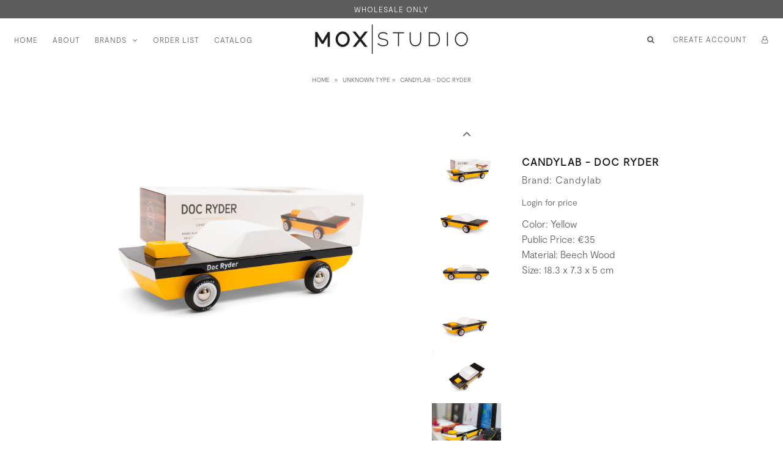

--- FILE ---
content_type: text/html; charset=utf-8
request_url: https://mox-studio.com/products/m0201
body_size: 25817
content:
<!DOCTYPE html>
<!--[if lt IE 7 ]><html class="ie ie6" lang="en"> <![endif]-->
<!--[if IE 7 ]><html class="ie ie7" lang="en"> <![endif]-->
<!--[if IE 8 ]><html class="ie ie8" lang="en"> <![endif]-->
<!--[if (gte IE 9)|!(IE)]><!--><html lang="en"> <!--<![endif]-->
<head><!-- 
      reCaptcha for the newsletter
    -->
    <script src="https://www.google.com/recaptcha/api.js?onload=onloadCallback&render=explicit" async defer></script><meta charset="utf-8" />
    
    

  
  

  
    

  
     

  
     

  
    

  
       

  
    

  
  

  
  

  
      

  
   

  
     

  
      

  
   

  
   

  
   
  

<meta property="og:type" content="product">
<meta property="og:title" content="Candylab - Doc Ryder">
<meta property="og:url" content="https://mox-studio.com/products/m0201">
<meta property="og:description" content="Color: YellowPublic Price: €35Material: Beech WoodSize: 18.3 x 7.3 x 5 cm">

<meta property="og:image" content="http://mox-studio.com/cdn/shop/products/DocRyder_7_grande.jpg?v=1515714214">
<meta property="og:image:secure_url" content="https://mox-studio.com/cdn/shop/products/DocRyder_7_grande.jpg?v=1515714214">

<meta property="og:image" content="http://mox-studio.com/cdn/shop/products/DocRyder_1_grande.jpg?v=1515714214">
<meta property="og:image:secure_url" content="https://mox-studio.com/cdn/shop/products/DocRyder_1_grande.jpg?v=1515714214">

<meta property="og:image" content="http://mox-studio.com/cdn/shop/products/DocRyder_3_grande.jpg?v=1515714214">
<meta property="og:image:secure_url" content="https://mox-studio.com/cdn/shop/products/DocRyder_3_grande.jpg?v=1515714214">

<meta property="og:price:amount" content="12.36">
<meta property="og:price:currency" content="EUR">

<meta property="og:site_name" content="MOX STUDIO">



<meta name="twitter:card" content="summary">


<meta name="twitter:site" content="@">


<meta name="twitter:title" content="Candylab - Doc Ryder">
<meta name="twitter:description" content="Color: YellowPublic Price: €35Material: Beech WoodSize: 18.3 x 7.3 x 5 cm">
<meta name="twitter:image" content="https://mox-studio.com/cdn/shop/products/DocRyder_7_large.jpg?v=1515714214">
<meta name="twitter:image:width" content="480">
<meta name="twitter:image:height" content="480">


  <!-- SEO
================================================== -->

  <title>
    Candylab - Doc Ryder &ndash; MOX STUDIO
  </title>
  
  <meta name="description" content="Color: YellowPublic Price: €35Material: Beech WoodSize: 18.3 x 7.3 x 5 cm" />
  
  <link rel="canonical" href="https://mox-studio.com/products/m0201" />
  

  <!-- CSS
================================================== -->

  <link href="//mox-studio.com/cdn/shop/t/32/assets/stylesheet.css?v=101732038434326090711769515616" rel="stylesheet" type="text/css" media="all" />
  <link href="//mox-studio.com/cdn/shop/t/32/assets/queries.css?v=56361084162865061931718116674" rel="stylesheet" type="text/css" media="all" />
  <link href="//mox-studio.com/cdn/shop/t/32/assets/custom.scss.css?v=175837712903708473321718116674" rel="stylesheet" type="text/css" media="all" />

  <!-- JS
================================================== -->

  <script type="text/javascript" src="//code.jquery.com/jquery-3.2.1.min.js"></script>
  
  <link rel="stylesheet" href="https://cdnjs.cloudflare.com/ajax/libs/fancybox/3.2.5/jquery.fancybox.min.css" />
  <script src="https://cdnjs.cloudflare.com/ajax/libs/fancybox/3.2.5/jquery.fancybox.min.js"></script>
  
  <script src="//mox-studio.com/cdn/shop/t/32/assets/theme.js?v=149872284515390510801718116674" type="text/javascript"></script>
  <script src="//mox-studio.com/cdn/shopifycloud/storefront/assets/themes_support/option_selection-b017cd28.js" type="text/javascript"></script>  
  

  <meta name="viewport" content="width=device-width, initial-scale=1">
  
  
  <link rel="shortcut icon" href="//mox-studio.com/cdn/shop/files/Screen_Shot_2017-12-15_at_11.51.24_32x32.png?v=1614708312" type="image/png" />
  
  
  <script>window.performance && window.performance.mark && window.performance.mark('shopify.content_for_header.start');</script><meta id="shopify-digital-wallet" name="shopify-digital-wallet" content="/25462232/digital_wallets/dialog">
<link rel="alternate" type="application/json+oembed" href="https://mox-studio.com/products/m0201.oembed">
<script async="async" src="/checkouts/internal/preloads.js?locale=en-NL"></script>
<script id="shopify-features" type="application/json">{"accessToken":"cf9d7dc190883bb888a9a0d2345ec358","betas":["rich-media-storefront-analytics"],"domain":"mox-studio.com","predictiveSearch":true,"shopId":25462232,"locale":"en"}</script>
<script>var Shopify = Shopify || {};
Shopify.shop = "mox-studio.myshopify.com";
Shopify.locale = "en";
Shopify.currency = {"active":"EUR","rate":"1.0"};
Shopify.country = "NL";
Shopify.theme = {"name":"Improved brand logos","id":169503261019,"schema_name":"Icon","schema_version":"5.1.2","theme_store_id":686,"role":"main"};
Shopify.theme.handle = "null";
Shopify.theme.style = {"id":null,"handle":null};
Shopify.cdnHost = "mox-studio.com/cdn";
Shopify.routes = Shopify.routes || {};
Shopify.routes.root = "/";</script>
<script type="module">!function(o){(o.Shopify=o.Shopify||{}).modules=!0}(window);</script>
<script>!function(o){function n(){var o=[];function n(){o.push(Array.prototype.slice.apply(arguments))}return n.q=o,n}var t=o.Shopify=o.Shopify||{};t.loadFeatures=n(),t.autoloadFeatures=n()}(window);</script>
<script id="shop-js-analytics" type="application/json">{"pageType":"product"}</script>
<script defer="defer" async type="module" src="//mox-studio.com/cdn/shopifycloud/shop-js/modules/v2/client.init-shop-cart-sync_BN7fPSNr.en.esm.js"></script>
<script defer="defer" async type="module" src="//mox-studio.com/cdn/shopifycloud/shop-js/modules/v2/chunk.common_Cbph3Kss.esm.js"></script>
<script defer="defer" async type="module" src="//mox-studio.com/cdn/shopifycloud/shop-js/modules/v2/chunk.modal_DKumMAJ1.esm.js"></script>
<script type="module">
  await import("//mox-studio.com/cdn/shopifycloud/shop-js/modules/v2/client.init-shop-cart-sync_BN7fPSNr.en.esm.js");
await import("//mox-studio.com/cdn/shopifycloud/shop-js/modules/v2/chunk.common_Cbph3Kss.esm.js");
await import("//mox-studio.com/cdn/shopifycloud/shop-js/modules/v2/chunk.modal_DKumMAJ1.esm.js");

  window.Shopify.SignInWithShop?.initShopCartSync?.({"fedCMEnabled":true,"windoidEnabled":true});

</script>
<script>(function() {
  var isLoaded = false;
  function asyncLoad() {
    if (isLoaded) return;
    isLoaded = true;
    var urls = ["https:\/\/chimpstatic.com\/mcjs-connected\/js\/users\/8d41a468b1e9437b8416c2d91\/e0d96a238c86d4e4069b5dd47.js?shop=mox-studio.myshopify.com","https:\/\/d3p29gcwgas9m8.cloudfront.net\/assets\/js\/index.js?shop=mox-studio.myshopify.com","https:\/\/storage.nfcube.com\/instafeed-4ff9eeb220cf626d44f5b05300e1109a.js?shop=mox-studio.myshopify.com"];
    for (var i = 0; i < urls.length; i++) {
      var s = document.createElement('script');
      s.type = 'text/javascript';
      s.async = true;
      s.src = urls[i];
      var x = document.getElementsByTagName('script')[0];
      x.parentNode.insertBefore(s, x);
    }
  };
  if(window.attachEvent) {
    window.attachEvent('onload', asyncLoad);
  } else {
    window.addEventListener('load', asyncLoad, false);
  }
})();</script>
<script id="__st">var __st={"a":25462232,"offset":3600,"reqid":"7441262f-2d75-4ef6-b4bd-e839649b6e67-1769824669","pageurl":"mox-studio.com\/products\/m0201","u":"bf0de822e6a6","p":"product","rtyp":"product","rid":426227236898};</script>
<script>window.ShopifyPaypalV4VisibilityTracking = true;</script>
<script id="captcha-bootstrap">!function(){'use strict';const t='contact',e='account',n='new_comment',o=[[t,t],['blogs',n],['comments',n],[t,'customer']],c=[[e,'customer_login'],[e,'guest_login'],[e,'recover_customer_password'],[e,'create_customer']],r=t=>t.map((([t,e])=>`form[action*='/${t}']:not([data-nocaptcha='true']) input[name='form_type'][value='${e}']`)).join(','),a=t=>()=>t?[...document.querySelectorAll(t)].map((t=>t.form)):[];function s(){const t=[...o],e=r(t);return a(e)}const i='password',u='form_key',d=['recaptcha-v3-token','g-recaptcha-response','h-captcha-response',i],f=()=>{try{return window.sessionStorage}catch{return}},m='__shopify_v',_=t=>t.elements[u];function p(t,e,n=!1){try{const o=window.sessionStorage,c=JSON.parse(o.getItem(e)),{data:r}=function(t){const{data:e,action:n}=t;return t[m]||n?{data:e,action:n}:{data:t,action:n}}(c);for(const[e,n]of Object.entries(r))t.elements[e]&&(t.elements[e].value=n);n&&o.removeItem(e)}catch(o){console.error('form repopulation failed',{error:o})}}const l='form_type',E='cptcha';function T(t){t.dataset[E]=!0}const w=window,h=w.document,L='Shopify',v='ce_forms',y='captcha';let A=!1;((t,e)=>{const n=(g='f06e6c50-85a8-45c8-87d0-21a2b65856fe',I='https://cdn.shopify.com/shopifycloud/storefront-forms-hcaptcha/ce_storefront_forms_captcha_hcaptcha.v1.5.2.iife.js',D={infoText:'Protected by hCaptcha',privacyText:'Privacy',termsText:'Terms'},(t,e,n)=>{const o=w[L][v],c=o.bindForm;if(c)return c(t,g,e,D).then(n);var r;o.q.push([[t,g,e,D],n]),r=I,A||(h.body.append(Object.assign(h.createElement('script'),{id:'captcha-provider',async:!0,src:r})),A=!0)});var g,I,D;w[L]=w[L]||{},w[L][v]=w[L][v]||{},w[L][v].q=[],w[L][y]=w[L][y]||{},w[L][y].protect=function(t,e){n(t,void 0,e),T(t)},Object.freeze(w[L][y]),function(t,e,n,w,h,L){const[v,y,A,g]=function(t,e,n){const i=e?o:[],u=t?c:[],d=[...i,...u],f=r(d),m=r(i),_=r(d.filter((([t,e])=>n.includes(e))));return[a(f),a(m),a(_),s()]}(w,h,L),I=t=>{const e=t.target;return e instanceof HTMLFormElement?e:e&&e.form},D=t=>v().includes(t);t.addEventListener('submit',(t=>{const e=I(t);if(!e)return;const n=D(e)&&!e.dataset.hcaptchaBound&&!e.dataset.recaptchaBound,o=_(e),c=g().includes(e)&&(!o||!o.value);(n||c)&&t.preventDefault(),c&&!n&&(function(t){try{if(!f())return;!function(t){const e=f();if(!e)return;const n=_(t);if(!n)return;const o=n.value;o&&e.removeItem(o)}(t);const e=Array.from(Array(32),(()=>Math.random().toString(36)[2])).join('');!function(t,e){_(t)||t.append(Object.assign(document.createElement('input'),{type:'hidden',name:u})),t.elements[u].value=e}(t,e),function(t,e){const n=f();if(!n)return;const o=[...t.querySelectorAll(`input[type='${i}']`)].map((({name:t})=>t)),c=[...d,...o],r={};for(const[a,s]of new FormData(t).entries())c.includes(a)||(r[a]=s);n.setItem(e,JSON.stringify({[m]:1,action:t.action,data:r}))}(t,e)}catch(e){console.error('failed to persist form',e)}}(e),e.submit())}));const S=(t,e)=>{t&&!t.dataset[E]&&(n(t,e.some((e=>e===t))),T(t))};for(const o of['focusin','change'])t.addEventListener(o,(t=>{const e=I(t);D(e)&&S(e,y())}));const B=e.get('form_key'),M=e.get(l),P=B&&M;t.addEventListener('DOMContentLoaded',(()=>{const t=y();if(P)for(const e of t)e.elements[l].value===M&&p(e,B);[...new Set([...A(),...v().filter((t=>'true'===t.dataset.shopifyCaptcha))])].forEach((e=>S(e,t)))}))}(h,new URLSearchParams(w.location.search),n,t,e,['guest_login'])})(!0,!0)}();</script>
<script integrity="sha256-4kQ18oKyAcykRKYeNunJcIwy7WH5gtpwJnB7kiuLZ1E=" data-source-attribution="shopify.loadfeatures" defer="defer" src="//mox-studio.com/cdn/shopifycloud/storefront/assets/storefront/load_feature-a0a9edcb.js" crossorigin="anonymous"></script>
<script data-source-attribution="shopify.dynamic_checkout.dynamic.init">var Shopify=Shopify||{};Shopify.PaymentButton=Shopify.PaymentButton||{isStorefrontPortableWallets:!0,init:function(){window.Shopify.PaymentButton.init=function(){};var t=document.createElement("script");t.src="https://mox-studio.com/cdn/shopifycloud/portable-wallets/latest/portable-wallets.en.js",t.type="module",document.head.appendChild(t)}};
</script>
<script data-source-attribution="shopify.dynamic_checkout.buyer_consent">
  function portableWalletsHideBuyerConsent(e){var t=document.getElementById("shopify-buyer-consent"),n=document.getElementById("shopify-subscription-policy-button");t&&n&&(t.classList.add("hidden"),t.setAttribute("aria-hidden","true"),n.removeEventListener("click",e))}function portableWalletsShowBuyerConsent(e){var t=document.getElementById("shopify-buyer-consent"),n=document.getElementById("shopify-subscription-policy-button");t&&n&&(t.classList.remove("hidden"),t.removeAttribute("aria-hidden"),n.addEventListener("click",e))}window.Shopify?.PaymentButton&&(window.Shopify.PaymentButton.hideBuyerConsent=portableWalletsHideBuyerConsent,window.Shopify.PaymentButton.showBuyerConsent=portableWalletsShowBuyerConsent);
</script>
<script data-source-attribution="shopify.dynamic_checkout.cart.bootstrap">document.addEventListener("DOMContentLoaded",(function(){function t(){return document.querySelector("shopify-accelerated-checkout-cart, shopify-accelerated-checkout")}if(t())Shopify.PaymentButton.init();else{new MutationObserver((function(e,n){t()&&(Shopify.PaymentButton.init(),n.disconnect())})).observe(document.body,{childList:!0,subtree:!0})}}));
</script>

<script>window.performance && window.performance.mark && window.performance.mark('shopify.content_for_header.end');</script>
  <link rel="next" href="/next"/>
  <link rel="prev" href="/prev"/>
  
  <!-- Begin Exemptify messages -->
  <script>
  var m4u_invalid_id = "We were not able to check your VAT ID now, but you can still proceed to the checkout";
  var m4u_vies_down = "The EU validation service is unavailable. Please contact us.";
  var m4u_validated = "Your VAT ID has been successfully validated.";
  var m4u_deleted = "The VAT ID has been deleted.";
  var m4u_no_country = "Please enter a valid country code (e.g., DK, FR, DE,...)";
  var m4u_same_country = "We are not allowed to issue VAT exempt invoices for businesses in the same country.";
  var m4u_format_error = "Please enter a valid EU VAT ID.";
  var m4u_ptxt = "";
  var m4u_ex_vat_postfix_txt = "- excluding VAT";
  </script>
  <!-- End Exemptify messages -->
<!-- Begin Exemptify price display -->
  <script async src="//www.modules4u.biz/shopify/exemptify/js/fix_prices_v1.js.php?shop=mox-studio.myshopify.com&vat=21&off&style=Zm9udC1zaXplOiAxZW07Zm9udC13ZWlnaHQ6IG5vcm1hbDs=&two_lines"></script>
<!-- End Exemptify price display -->
  
<link href="https://monorail-edge.shopifysvc.com" rel="dns-prefetch">
<script>(function(){if ("sendBeacon" in navigator && "performance" in window) {try {var session_token_from_headers = performance.getEntriesByType('navigation')[0].serverTiming.find(x => x.name == '_s').description;} catch {var session_token_from_headers = undefined;}var session_cookie_matches = document.cookie.match(/_shopify_s=([^;]*)/);var session_token_from_cookie = session_cookie_matches && session_cookie_matches.length === 2 ? session_cookie_matches[1] : "";var session_token = session_token_from_headers || session_token_from_cookie || "";function handle_abandonment_event(e) {var entries = performance.getEntries().filter(function(entry) {return /monorail-edge.shopifysvc.com/.test(entry.name);});if (!window.abandonment_tracked && entries.length === 0) {window.abandonment_tracked = true;var currentMs = Date.now();var navigation_start = performance.timing.navigationStart;var payload = {shop_id: 25462232,url: window.location.href,navigation_start,duration: currentMs - navigation_start,session_token,page_type: "product"};window.navigator.sendBeacon("https://monorail-edge.shopifysvc.com/v1/produce", JSON.stringify({schema_id: "online_store_buyer_site_abandonment/1.1",payload: payload,metadata: {event_created_at_ms: currentMs,event_sent_at_ms: currentMs}}));}}window.addEventListener('pagehide', handle_abandonment_event);}}());</script>
<script id="web-pixels-manager-setup">(function e(e,d,r,n,o){if(void 0===o&&(o={}),!Boolean(null===(a=null===(i=window.Shopify)||void 0===i?void 0:i.analytics)||void 0===a?void 0:a.replayQueue)){var i,a;window.Shopify=window.Shopify||{};var t=window.Shopify;t.analytics=t.analytics||{};var s=t.analytics;s.replayQueue=[],s.publish=function(e,d,r){return s.replayQueue.push([e,d,r]),!0};try{self.performance.mark("wpm:start")}catch(e){}var l=function(){var e={modern:/Edge?\/(1{2}[4-9]|1[2-9]\d|[2-9]\d{2}|\d{4,})\.\d+(\.\d+|)|Firefox\/(1{2}[4-9]|1[2-9]\d|[2-9]\d{2}|\d{4,})\.\d+(\.\d+|)|Chrom(ium|e)\/(9{2}|\d{3,})\.\d+(\.\d+|)|(Maci|X1{2}).+ Version\/(15\.\d+|(1[6-9]|[2-9]\d|\d{3,})\.\d+)([,.]\d+|)( \(\w+\)|)( Mobile\/\w+|) Safari\/|Chrome.+OPR\/(9{2}|\d{3,})\.\d+\.\d+|(CPU[ +]OS|iPhone[ +]OS|CPU[ +]iPhone|CPU IPhone OS|CPU iPad OS)[ +]+(15[._]\d+|(1[6-9]|[2-9]\d|\d{3,})[._]\d+)([._]\d+|)|Android:?[ /-](13[3-9]|1[4-9]\d|[2-9]\d{2}|\d{4,})(\.\d+|)(\.\d+|)|Android.+Firefox\/(13[5-9]|1[4-9]\d|[2-9]\d{2}|\d{4,})\.\d+(\.\d+|)|Android.+Chrom(ium|e)\/(13[3-9]|1[4-9]\d|[2-9]\d{2}|\d{4,})\.\d+(\.\d+|)|SamsungBrowser\/([2-9]\d|\d{3,})\.\d+/,legacy:/Edge?\/(1[6-9]|[2-9]\d|\d{3,})\.\d+(\.\d+|)|Firefox\/(5[4-9]|[6-9]\d|\d{3,})\.\d+(\.\d+|)|Chrom(ium|e)\/(5[1-9]|[6-9]\d|\d{3,})\.\d+(\.\d+|)([\d.]+$|.*Safari\/(?![\d.]+ Edge\/[\d.]+$))|(Maci|X1{2}).+ Version\/(10\.\d+|(1[1-9]|[2-9]\d|\d{3,})\.\d+)([,.]\d+|)( \(\w+\)|)( Mobile\/\w+|) Safari\/|Chrome.+OPR\/(3[89]|[4-9]\d|\d{3,})\.\d+\.\d+|(CPU[ +]OS|iPhone[ +]OS|CPU[ +]iPhone|CPU IPhone OS|CPU iPad OS)[ +]+(10[._]\d+|(1[1-9]|[2-9]\d|\d{3,})[._]\d+)([._]\d+|)|Android:?[ /-](13[3-9]|1[4-9]\d|[2-9]\d{2}|\d{4,})(\.\d+|)(\.\d+|)|Mobile Safari.+OPR\/([89]\d|\d{3,})\.\d+\.\d+|Android.+Firefox\/(13[5-9]|1[4-9]\d|[2-9]\d{2}|\d{4,})\.\d+(\.\d+|)|Android.+Chrom(ium|e)\/(13[3-9]|1[4-9]\d|[2-9]\d{2}|\d{4,})\.\d+(\.\d+|)|Android.+(UC? ?Browser|UCWEB|U3)[ /]?(15\.([5-9]|\d{2,})|(1[6-9]|[2-9]\d|\d{3,})\.\d+)\.\d+|SamsungBrowser\/(5\.\d+|([6-9]|\d{2,})\.\d+)|Android.+MQ{2}Browser\/(14(\.(9|\d{2,})|)|(1[5-9]|[2-9]\d|\d{3,})(\.\d+|))(\.\d+|)|K[Aa][Ii]OS\/(3\.\d+|([4-9]|\d{2,})\.\d+)(\.\d+|)/},d=e.modern,r=e.legacy,n=navigator.userAgent;return n.match(d)?"modern":n.match(r)?"legacy":"unknown"}(),u="modern"===l?"modern":"legacy",c=(null!=n?n:{modern:"",legacy:""})[u],f=function(e){return[e.baseUrl,"/wpm","/b",e.hashVersion,"modern"===e.buildTarget?"m":"l",".js"].join("")}({baseUrl:d,hashVersion:r,buildTarget:u}),m=function(e){var d=e.version,r=e.bundleTarget,n=e.surface,o=e.pageUrl,i=e.monorailEndpoint;return{emit:function(e){var a=e.status,t=e.errorMsg,s=(new Date).getTime(),l=JSON.stringify({metadata:{event_sent_at_ms:s},events:[{schema_id:"web_pixels_manager_load/3.1",payload:{version:d,bundle_target:r,page_url:o,status:a,surface:n,error_msg:t},metadata:{event_created_at_ms:s}}]});if(!i)return console&&console.warn&&console.warn("[Web Pixels Manager] No Monorail endpoint provided, skipping logging."),!1;try{return self.navigator.sendBeacon.bind(self.navigator)(i,l)}catch(e){}var u=new XMLHttpRequest;try{return u.open("POST",i,!0),u.setRequestHeader("Content-Type","text/plain"),u.send(l),!0}catch(e){return console&&console.warn&&console.warn("[Web Pixels Manager] Got an unhandled error while logging to Monorail."),!1}}}}({version:r,bundleTarget:l,surface:e.surface,pageUrl:self.location.href,monorailEndpoint:e.monorailEndpoint});try{o.browserTarget=l,function(e){var d=e.src,r=e.async,n=void 0===r||r,o=e.onload,i=e.onerror,a=e.sri,t=e.scriptDataAttributes,s=void 0===t?{}:t,l=document.createElement("script"),u=document.querySelector("head"),c=document.querySelector("body");if(l.async=n,l.src=d,a&&(l.integrity=a,l.crossOrigin="anonymous"),s)for(var f in s)if(Object.prototype.hasOwnProperty.call(s,f))try{l.dataset[f]=s[f]}catch(e){}if(o&&l.addEventListener("load",o),i&&l.addEventListener("error",i),u)u.appendChild(l);else{if(!c)throw new Error("Did not find a head or body element to append the script");c.appendChild(l)}}({src:f,async:!0,onload:function(){if(!function(){var e,d;return Boolean(null===(d=null===(e=window.Shopify)||void 0===e?void 0:e.analytics)||void 0===d?void 0:d.initialized)}()){var d=window.webPixelsManager.init(e)||void 0;if(d){var r=window.Shopify.analytics;r.replayQueue.forEach((function(e){var r=e[0],n=e[1],o=e[2];d.publishCustomEvent(r,n,o)})),r.replayQueue=[],r.publish=d.publishCustomEvent,r.visitor=d.visitor,r.initialized=!0}}},onerror:function(){return m.emit({status:"failed",errorMsg:"".concat(f," has failed to load")})},sri:function(e){var d=/^sha384-[A-Za-z0-9+/=]+$/;return"string"==typeof e&&d.test(e)}(c)?c:"",scriptDataAttributes:o}),m.emit({status:"loading"})}catch(e){m.emit({status:"failed",errorMsg:(null==e?void 0:e.message)||"Unknown error"})}}})({shopId: 25462232,storefrontBaseUrl: "https://mox-studio.com",extensionsBaseUrl: "https://extensions.shopifycdn.com/cdn/shopifycloud/web-pixels-manager",monorailEndpoint: "https://monorail-edge.shopifysvc.com/unstable/produce_batch",surface: "storefront-renderer",enabledBetaFlags: ["2dca8a86"],webPixelsConfigList: [{"id":"972915035","configuration":"{\"config\":\"{\\\"pixel_id\\\":\\\"G-GCZBZME6Z8\\\",\\\"gtag_events\\\":[{\\\"type\\\":\\\"purchase\\\",\\\"action_label\\\":\\\"G-GCZBZME6Z8\\\"},{\\\"type\\\":\\\"page_view\\\",\\\"action_label\\\":\\\"G-GCZBZME6Z8\\\"},{\\\"type\\\":\\\"view_item\\\",\\\"action_label\\\":\\\"G-GCZBZME6Z8\\\"},{\\\"type\\\":\\\"search\\\",\\\"action_label\\\":\\\"G-GCZBZME6Z8\\\"},{\\\"type\\\":\\\"add_to_cart\\\",\\\"action_label\\\":\\\"G-GCZBZME6Z8\\\"},{\\\"type\\\":\\\"begin_checkout\\\",\\\"action_label\\\":\\\"G-GCZBZME6Z8\\\"},{\\\"type\\\":\\\"add_payment_info\\\",\\\"action_label\\\":\\\"G-GCZBZME6Z8\\\"}],\\\"enable_monitoring_mode\\\":false}\"}","eventPayloadVersion":"v1","runtimeContext":"OPEN","scriptVersion":"b2a88bafab3e21179ed38636efcd8a93","type":"APP","apiClientId":1780363,"privacyPurposes":[],"dataSharingAdjustments":{"protectedCustomerApprovalScopes":["read_customer_address","read_customer_email","read_customer_name","read_customer_personal_data","read_customer_phone"]}},{"id":"211779931","eventPayloadVersion":"v1","runtimeContext":"LAX","scriptVersion":"1","type":"CUSTOM","privacyPurposes":["ANALYTICS"],"name":"Google Analytics tag (migrated)"},{"id":"shopify-app-pixel","configuration":"{}","eventPayloadVersion":"v1","runtimeContext":"STRICT","scriptVersion":"0450","apiClientId":"shopify-pixel","type":"APP","privacyPurposes":["ANALYTICS","MARKETING"]},{"id":"shopify-custom-pixel","eventPayloadVersion":"v1","runtimeContext":"LAX","scriptVersion":"0450","apiClientId":"shopify-pixel","type":"CUSTOM","privacyPurposes":["ANALYTICS","MARKETING"]}],isMerchantRequest: false,initData: {"shop":{"name":"MOX STUDIO","paymentSettings":{"currencyCode":"EUR"},"myshopifyDomain":"mox-studio.myshopify.com","countryCode":"NL","storefrontUrl":"https:\/\/mox-studio.com"},"customer":null,"cart":null,"checkout":null,"productVariants":[{"price":{"amount":12.36,"currencyCode":"EUR"},"product":{"title":"Candylab - Doc Ryder","vendor":"Candylab","id":"426227236898","untranslatedTitle":"Candylab - Doc Ryder","url":"\/products\/m0201","type":""},"id":"5621810921506","image":{"src":"\/\/mox-studio.com\/cdn\/shop\/products\/DocRyder_7.jpg?v=1515714214"},"sku":"M0201","title":"Default Title","untranslatedTitle":"Default Title"}],"purchasingCompany":null},},"https://mox-studio.com/cdn","1d2a099fw23dfb22ep557258f5m7a2edbae",{"modern":"","legacy":""},{"shopId":"25462232","storefrontBaseUrl":"https:\/\/mox-studio.com","extensionBaseUrl":"https:\/\/extensions.shopifycdn.com\/cdn\/shopifycloud\/web-pixels-manager","surface":"storefront-renderer","enabledBetaFlags":"[\"2dca8a86\"]","isMerchantRequest":"false","hashVersion":"1d2a099fw23dfb22ep557258f5m7a2edbae","publish":"custom","events":"[[\"page_viewed\",{}],[\"product_viewed\",{\"productVariant\":{\"price\":{\"amount\":12.36,\"currencyCode\":\"EUR\"},\"product\":{\"title\":\"Candylab - Doc Ryder\",\"vendor\":\"Candylab\",\"id\":\"426227236898\",\"untranslatedTitle\":\"Candylab - Doc Ryder\",\"url\":\"\/products\/m0201\",\"type\":\"\"},\"id\":\"5621810921506\",\"image\":{\"src\":\"\/\/mox-studio.com\/cdn\/shop\/products\/DocRyder_7.jpg?v=1515714214\"},\"sku\":\"M0201\",\"title\":\"Default Title\",\"untranslatedTitle\":\"Default Title\"}}]]"});</script><script>
  window.ShopifyAnalytics = window.ShopifyAnalytics || {};
  window.ShopifyAnalytics.meta = window.ShopifyAnalytics.meta || {};
  window.ShopifyAnalytics.meta.currency = 'EUR';
  var meta = {"product":{"id":426227236898,"gid":"gid:\/\/shopify\/Product\/426227236898","vendor":"Candylab","type":"","handle":"m0201","variants":[{"id":5621810921506,"price":1236,"name":"Candylab - Doc Ryder","public_title":null,"sku":"M0201"}],"remote":false},"page":{"pageType":"product","resourceType":"product","resourceId":426227236898,"requestId":"7441262f-2d75-4ef6-b4bd-e839649b6e67-1769824669"}};
  for (var attr in meta) {
    window.ShopifyAnalytics.meta[attr] = meta[attr];
  }
</script>
<script class="analytics">
  (function () {
    var customDocumentWrite = function(content) {
      var jquery = null;

      if (window.jQuery) {
        jquery = window.jQuery;
      } else if (window.Checkout && window.Checkout.$) {
        jquery = window.Checkout.$;
      }

      if (jquery) {
        jquery('body').append(content);
      }
    };

    var hasLoggedConversion = function(token) {
      if (token) {
        return document.cookie.indexOf('loggedConversion=' + token) !== -1;
      }
      return false;
    }

    var setCookieIfConversion = function(token) {
      if (token) {
        var twoMonthsFromNow = new Date(Date.now());
        twoMonthsFromNow.setMonth(twoMonthsFromNow.getMonth() + 2);

        document.cookie = 'loggedConversion=' + token + '; expires=' + twoMonthsFromNow;
      }
    }

    var trekkie = window.ShopifyAnalytics.lib = window.trekkie = window.trekkie || [];
    if (trekkie.integrations) {
      return;
    }
    trekkie.methods = [
      'identify',
      'page',
      'ready',
      'track',
      'trackForm',
      'trackLink'
    ];
    trekkie.factory = function(method) {
      return function() {
        var args = Array.prototype.slice.call(arguments);
        args.unshift(method);
        trekkie.push(args);
        return trekkie;
      };
    };
    for (var i = 0; i < trekkie.methods.length; i++) {
      var key = trekkie.methods[i];
      trekkie[key] = trekkie.factory(key);
    }
    trekkie.load = function(config) {
      trekkie.config = config || {};
      trekkie.config.initialDocumentCookie = document.cookie;
      var first = document.getElementsByTagName('script')[0];
      var script = document.createElement('script');
      script.type = 'text/javascript';
      script.onerror = function(e) {
        var scriptFallback = document.createElement('script');
        scriptFallback.type = 'text/javascript';
        scriptFallback.onerror = function(error) {
                var Monorail = {
      produce: function produce(monorailDomain, schemaId, payload) {
        var currentMs = new Date().getTime();
        var event = {
          schema_id: schemaId,
          payload: payload,
          metadata: {
            event_created_at_ms: currentMs,
            event_sent_at_ms: currentMs
          }
        };
        return Monorail.sendRequest("https://" + monorailDomain + "/v1/produce", JSON.stringify(event));
      },
      sendRequest: function sendRequest(endpointUrl, payload) {
        // Try the sendBeacon API
        if (window && window.navigator && typeof window.navigator.sendBeacon === 'function' && typeof window.Blob === 'function' && !Monorail.isIos12()) {
          var blobData = new window.Blob([payload], {
            type: 'text/plain'
          });

          if (window.navigator.sendBeacon(endpointUrl, blobData)) {
            return true;
          } // sendBeacon was not successful

        } // XHR beacon

        var xhr = new XMLHttpRequest();

        try {
          xhr.open('POST', endpointUrl);
          xhr.setRequestHeader('Content-Type', 'text/plain');
          xhr.send(payload);
        } catch (e) {
          console.log(e);
        }

        return false;
      },
      isIos12: function isIos12() {
        return window.navigator.userAgent.lastIndexOf('iPhone; CPU iPhone OS 12_') !== -1 || window.navigator.userAgent.lastIndexOf('iPad; CPU OS 12_') !== -1;
      }
    };
    Monorail.produce('monorail-edge.shopifysvc.com',
      'trekkie_storefront_load_errors/1.1',
      {shop_id: 25462232,
      theme_id: 169503261019,
      app_name: "storefront",
      context_url: window.location.href,
      source_url: "//mox-studio.com/cdn/s/trekkie.storefront.c59ea00e0474b293ae6629561379568a2d7c4bba.min.js"});

        };
        scriptFallback.async = true;
        scriptFallback.src = '//mox-studio.com/cdn/s/trekkie.storefront.c59ea00e0474b293ae6629561379568a2d7c4bba.min.js';
        first.parentNode.insertBefore(scriptFallback, first);
      };
      script.async = true;
      script.src = '//mox-studio.com/cdn/s/trekkie.storefront.c59ea00e0474b293ae6629561379568a2d7c4bba.min.js';
      first.parentNode.insertBefore(script, first);
    };
    trekkie.load(
      {"Trekkie":{"appName":"storefront","development":false,"defaultAttributes":{"shopId":25462232,"isMerchantRequest":null,"themeId":169503261019,"themeCityHash":"15254168106993415342","contentLanguage":"en","currency":"EUR","eventMetadataId":"2b6551d1-7c02-4b88-8d96-28b3b78f7e6b"},"isServerSideCookieWritingEnabled":true,"monorailRegion":"shop_domain","enabledBetaFlags":["65f19447","b5387b81"]},"Session Attribution":{},"S2S":{"facebookCapiEnabled":false,"source":"trekkie-storefront-renderer","apiClientId":580111}}
    );

    var loaded = false;
    trekkie.ready(function() {
      if (loaded) return;
      loaded = true;

      window.ShopifyAnalytics.lib = window.trekkie;

      var originalDocumentWrite = document.write;
      document.write = customDocumentWrite;
      try { window.ShopifyAnalytics.merchantGoogleAnalytics.call(this); } catch(error) {};
      document.write = originalDocumentWrite;

      window.ShopifyAnalytics.lib.page(null,{"pageType":"product","resourceType":"product","resourceId":426227236898,"requestId":"7441262f-2d75-4ef6-b4bd-e839649b6e67-1769824669","shopifyEmitted":true});

      var match = window.location.pathname.match(/checkouts\/(.+)\/(thank_you|post_purchase)/)
      var token = match? match[1]: undefined;
      if (!hasLoggedConversion(token)) {
        setCookieIfConversion(token);
        window.ShopifyAnalytics.lib.track("Viewed Product",{"currency":"EUR","variantId":5621810921506,"productId":426227236898,"productGid":"gid:\/\/shopify\/Product\/426227236898","name":"Candylab - Doc Ryder","price":"12.36","sku":"M0201","brand":"Candylab","variant":null,"category":"","nonInteraction":true,"remote":false},undefined,undefined,{"shopifyEmitted":true});
      window.ShopifyAnalytics.lib.track("monorail:\/\/trekkie_storefront_viewed_product\/1.1",{"currency":"EUR","variantId":5621810921506,"productId":426227236898,"productGid":"gid:\/\/shopify\/Product\/426227236898","name":"Candylab - Doc Ryder","price":"12.36","sku":"M0201","brand":"Candylab","variant":null,"category":"","nonInteraction":true,"remote":false,"referer":"https:\/\/mox-studio.com\/products\/m0201"});
      }
    });


        var eventsListenerScript = document.createElement('script');
        eventsListenerScript.async = true;
        eventsListenerScript.src = "//mox-studio.com/cdn/shopifycloud/storefront/assets/shop_events_listener-3da45d37.js";
        document.getElementsByTagName('head')[0].appendChild(eventsListenerScript);

})();</script>
  <script>
  if (!window.ga || (window.ga && typeof window.ga !== 'function')) {
    window.ga = function ga() {
      (window.ga.q = window.ga.q || []).push(arguments);
      if (window.Shopify && window.Shopify.analytics && typeof window.Shopify.analytics.publish === 'function') {
        window.Shopify.analytics.publish("ga_stub_called", {}, {sendTo: "google_osp_migration"});
      }
      console.error("Shopify's Google Analytics stub called with:", Array.from(arguments), "\nSee https://help.shopify.com/manual/promoting-marketing/pixels/pixel-migration#google for more information.");
    };
    if (window.Shopify && window.Shopify.analytics && typeof window.Shopify.analytics.publish === 'function') {
      window.Shopify.analytics.publish("ga_stub_initialized", {}, {sendTo: "google_osp_migration"});
    }
  }
</script>
<script
  defer
  src="https://mox-studio.com/cdn/shopifycloud/perf-kit/shopify-perf-kit-3.1.0.min.js"
  data-application="storefront-renderer"
  data-shop-id="25462232"
  data-render-region="gcp-us-east1"
  data-page-type="product"
  data-theme-instance-id="169503261019"
  data-theme-name="Icon"
  data-theme-version="5.1.2"
  data-monorail-region="shop_domain"
  data-resource-timing-sampling-rate="10"
  data-shs="true"
  data-shs-beacon="true"
  data-shs-export-with-fetch="true"
  data-shs-logs-sample-rate="1"
  data-shs-beacon-endpoint="https://mox-studio.com/api/collect"
></script>
</head>

<body class="gridlock shifter-left product">
  
  <div id="CartDrawer" class="drawer drawer--right">
  <div class="drawer__header">
    <div class="table-cell">
    <h3>My Cart</h3>
    </div>
    <div class="table-cell">
    <span class="drawer__close js-drawer-close">
        Close
    </span>
    </div>
  </div>
  <div id="CartContainer"></div>
</div>
  
  <div class="shifter-page  is-moved-by-drawer" id="PageContainer">  
    <div id="shopify-section-header" class="shopify-section"><header class="scrollheader" data-section-id="header">
  <div class="bannertop">
    <div class="row">
      
      <div class=" desktop-12 tablet-6 mobile-3" id="banner-message">
        WHOLESALE ONLY
      </div>
      

      
      <!-- Shown on Mobile Only -->

<ul id="cart" class="mobile-3 tablet-6 mobile-only">  
  <li><span class="shifter-handle"><i class="fa fa-bars" aria-hidden="true"></i></span></li>
  <li class="seeks"><a id="inline" href="#search_popup" class="open_popup"><i class="fa fa-search" aria-hidden="true"></i></a>
    </li>
  
  <li class="cust">
    
    <a href="/account/login"><i class="fa fa-user-o" aria-hidden="true"></i></a>
    
  </li>
  
  
</ul>  

    </div>
  </div> 
  <div id="navigation">
    <div class="row">
      <div class="nav-container desktop-12 tablet-6 mobile-3">
        
        
        
        <nav class=" nav-left desktop-5 ">
          
          <ul id="main-nav" role="navigation"> 
            
            
<li><a href="/" title="">Home</a></li>

            
            
<li><a href="/pages/about" title="">About</a></li>

            
            
<li class="dropdown"><a href="/collections/all" class="dlinks">Brands</a>  
  
  <ul class="submenu">
    
    
    <li><a href="/collections/sale">SALE</a></li>    
    

    
    
    <li><a href="/collections/areaware-1">Areaware</a></li>    
    

    
    
    <li><a href="/collections/blue-ribbon">BLUE RIBBON</a></li>    
    

    
    
    <li><a href="/collections/collins">Collins</a></li>    
    

    
    
    <li><a href="/collections/eni-puzzels-1">Eni Puzzles</a></li>    
    

    
    
    <li><a href="/collections/fctry-1">FCTRY</a></li>    
    

    
    
    <li><a href="/collections/huskee">HUSKEE</a></li>    
    

    
    
    <li><a href="/collections/little-sun-1">Little Sun</a></li>    
    

    
    
    <li><a href="/collections/moma">MoMA</a></li>    
    

    
    
    <li><a href="/collections/morimori">MoriMori</a></li>    
    

    
    
    <li><a href="/collections/mr-mrs-tin">Mr&Mrs Tin</a></li>    
    

    
    
    <li><a href="/collections/nolki">NOLKI</a></li>    
    

    
    
    <li><a href="/collections/speks">SPEKS</a></li>    
    

    
  </ul>
  
</li>

            
            
<li><a href="/pages/order-list" title="">Order List</a></li>

            
            <li><a href="https://view.publitas.com/mox-studio/spring-summer-2026-collection-mox-studio/" target="_blank">CATALOG</a></li>

          </ul>  
          
        </nav>

        
        <div id="logo" class="desktop-2 tablet-6 mobile-3">       
            
<a href="/">
              <img src="//mox-studio.com/cdn/shop/files/LOGO_MOX_STUDIO_DEF_wit_998557d6-445e-4cf4-a9bb-34a175fab53b_400x.png?v=1614709014" itemprop="logo">        
            </a>
                         
        </div> 
          
        
        
        <ul id="cart" class="desktop-5 tablet-3 mobile-hide right">                  
          <li class="seeks"><a id="inline" href="#search_popup" class="open_popup"><i class="fa fa-search" aria-hidden="true"></i></a>
            </li>
          
          <li class="cust">
            
            <a href="/pages/account">CREATE ACCOUNT</a>
            <a href="/account/login"><i class="fa fa-user-o" aria-hidden="true"></i></a>
            
          </li>
          
          
        </ul>
        
        
      </div>
    </div>  
  </div>
</header>

<div id="phantom"></div>   

<style>
  
  @media screen and ( min-width: 740px ) {
  #logo img { max-width: 250px; }
  }
  
  
  
  
  #logo { text-align: center! important; }
  #logo a { float: none; }

  
  
  
  
  .bannertop { text-align: center! important; }
  
  
  
  .bannertop {
    font-size: 12px;
  }
  .bannertop ul#cart li a {
    font-size: 12px;
  }
  .bannertop select.currency-picker {
    font-family: 'Moderat-Light', sans-serif;
    font-size: 12px;
  }
  #logo a { 
    font-size: 25px; 
    text-transform: uppercase; 
    font-weight: 700; 
  }  
</style>






		
</div>
    <div class="page-wrap">
      
      	
      <div id="content" class="row">	
        
        
<div id="breadcrumb" class="desktop-12 tablet-6 mobile-3">
  <a href="/" class="homepage-link" title="Home">Home</a>
  
  
  <span class="separator">&raquo;</span> 
  Unknown Type
  
  <span class="separator">&raquo;</span>
  <span class="page-title">Candylab - Doc Ryder</span>
  
</div>

<div class="clear"></div>	
        	
        <div id="shopify-section-product-template" class="shopify-section"><div itemscope itemtype="http://schema.org/Product" id="product-426227236898" class="product-page product-template" data-product-id="426227236898" data-section-id="product-template" data-enable-history-state="true" data-section-type="product-section">

  <meta itemprop="url" content="https://mox-studio.com/products/m0201">
  <meta itemprop="image" content="//mox-studio.com/cdn/shop/products/DocRyder_7_grande.jpg?v=1515714214">

  <div class="section-title desktop-12 mobile-3">

  </div>  

  <div class="clear"></div>

  <div id="product-photos" class="desktop-8 mobile-3">
    
    <div data-countid="1" id="product-main-image" class="desktop-10 main-product-image">
      <img id="426227236898" data-image-id="" src="//mox-studio.com/cdn/shop/products/DocRyder_7.jpg?v=1515714214" alt='' title="Candylab - Doc Ryder"/>
    </div>
    

     
    <div class="desktop-2" id="thumbnail-gallery">   
      <div class="thumbnail-slider">
      
      <div class="slide">
        <a data-countid="1" data-fancybox="gallery" href="//mox-studio.com/cdn/shop/products/DocRyder_7.jpg?v=1515714214" data-image-id="1502739333154" class="clicker-thumb">
          <img class="thumbnail" src="//mox-studio.com/cdn/shop/products/DocRyder_7.jpg?v=1515714214" data-image-id="1502739333154" alt="Candylab - Doc Ryder" data-image-id="1502739333154" />
        </a>		
      </div>
      
      <div class="slide">
        <a data-countid="2" data-fancybox="gallery" href="//mox-studio.com/cdn/shop/products/DocRyder_1.jpg?v=1515714214" data-image-id="1502739136546" class="clicker-thumb">
          <img class="thumbnail" src="//mox-studio.com/cdn/shop/products/DocRyder_1.jpg?v=1515714214" data-image-id="1502739136546" alt="Candylab - Doc Ryder" data-image-id="1502739136546" />
        </a>		
      </div>
      
      <div class="slide">
        <a data-countid="3" data-fancybox="gallery" href="//mox-studio.com/cdn/shop/products/DocRyder_3.jpg?v=1515714214" data-image-id="1502739169314" class="clicker-thumb">
          <img class="thumbnail" src="//mox-studio.com/cdn/shop/products/DocRyder_3.jpg?v=1515714214" data-image-id="1502739169314" alt="Candylab - Doc Ryder" data-image-id="1502739169314" />
        </a>		
      </div>
      
      <div class="slide">
        <a data-countid="4" data-fancybox="gallery" href="//mox-studio.com/cdn/shop/products/DocRyder_4.jpg?v=1515714214" data-image-id="1502739202082" class="clicker-thumb">
          <img class="thumbnail" src="//mox-studio.com/cdn/shop/products/DocRyder_4.jpg?v=1515714214" data-image-id="1502739202082" alt="Candylab - Doc Ryder" data-image-id="1502739202082" />
        </a>		
      </div>
      
      <div class="slide">
        <a data-countid="5" data-fancybox="gallery" href="//mox-studio.com/cdn/shop/products/DocRyder_5.jpg?v=1515714214" data-image-id="1502739267618" class="clicker-thumb">
          <img class="thumbnail" src="//mox-studio.com/cdn/shop/products/DocRyder_5.jpg?v=1515714214" data-image-id="1502739267618" alt="Candylab - Doc Ryder" data-image-id="1502739267618" />
        </a>		
      </div>
      
      <div class="slide">
        <a data-countid="6" data-fancybox="gallery" href="//mox-studio.com/cdn/shop/products/doc_L.jpg?v=1515714214" data-image-id="1502740742178" class="clicker-thumb">
          <img class="thumbnail" src="//mox-studio.com/cdn/shop/products/doc_L.jpg?v=1515714214" data-image-id="1502740742178" alt="Candylab - Doc Ryder" data-image-id="1502740742178" />
        </a>		
      </div>
      
      
      
      <div class="slide-fancybox-hidden" style="display:none;">
        <a data-fancybox="gallery" href="//mox-studio.com/cdn/shop/products/DocRyder_7.jpg?v=1515714214" data-image-id="1502739333154" class="hidden-fancybox-a">
          <img class="hidden-fancybox-img" src="//mox-studio.com/cdn/shop/products/DocRyder_7.jpg?v=1515714214" data-image-id="1502739333154" alt="Candylab - Doc Ryder" data-image-id="1502739333154" />
        </a>		
      </div>
      
      <div class="slide-fancybox-hidden" style="display:none;">
        <a data-fancybox="gallery" href="//mox-studio.com/cdn/shop/products/DocRyder_1.jpg?v=1515714214" data-image-id="1502739136546" class="hidden-fancybox-a">
          <img class="hidden-fancybox-img" src="//mox-studio.com/cdn/shop/products/DocRyder_1.jpg?v=1515714214" data-image-id="1502739136546" alt="Candylab - Doc Ryder" data-image-id="1502739136546" />
        </a>		
      </div>
      
      <div class="slide-fancybox-hidden" style="display:none;">
        <a data-fancybox="gallery" href="//mox-studio.com/cdn/shop/products/DocRyder_3.jpg?v=1515714214" data-image-id="1502739169314" class="hidden-fancybox-a">
          <img class="hidden-fancybox-img" src="//mox-studio.com/cdn/shop/products/DocRyder_3.jpg?v=1515714214" data-image-id="1502739169314" alt="Candylab - Doc Ryder" data-image-id="1502739169314" />
        </a>		
      </div>
      
      <div class="slide-fancybox-hidden" style="display:none;">
        <a data-fancybox="gallery" href="//mox-studio.com/cdn/shop/products/DocRyder_4.jpg?v=1515714214" data-image-id="1502739202082" class="hidden-fancybox-a">
          <img class="hidden-fancybox-img" src="//mox-studio.com/cdn/shop/products/DocRyder_4.jpg?v=1515714214" data-image-id="1502739202082" alt="Candylab - Doc Ryder" data-image-id="1502739202082" />
        </a>		
      </div>
      
      <div class="slide-fancybox-hidden" style="display:none;">
        <a data-fancybox="gallery" href="//mox-studio.com/cdn/shop/products/DocRyder_5.jpg?v=1515714214" data-image-id="1502739267618" class="hidden-fancybox-a">
          <img class="hidden-fancybox-img" src="//mox-studio.com/cdn/shop/products/DocRyder_5.jpg?v=1515714214" data-image-id="1502739267618" alt="Candylab - Doc Ryder" data-image-id="1502739267618" />
        </a>		
      </div>
      
      <div class="slide-fancybox-hidden" style="display:none;">
        <a data-fancybox="gallery" href="//mox-studio.com/cdn/shop/products/doc_L.jpg?v=1515714214" data-image-id="1502740742178" class="hidden-fancybox-a">
          <img class="hidden-fancybox-img" src="//mox-studio.com/cdn/shop/products/doc_L.jpg?v=1515714214" data-image-id="1502740742178" alt="Candylab - Doc Ryder" data-image-id="1502740742178" />
        </a>		
      </div>
      
      </div>
    </div>        
    
  </div>
  

  <div id="product-right" class="desktop-4 mobile-3">
        
    
    
    <div id="product-description">
      <h1 itemprop="name">Candylab - Doc Ryder
        
        
      </h1>
      <h3>Brand: Candylab</h3>
      
      <div itemprop="offers" itemscope itemtype="http://schema.org/Offer">
        <p id="product-price">
          
          <a href="https://mox-studio.com/account/login"><span class="product-price">Login for price</span></a>
          
          
        </p> 
        
        
        
         
        

        <meta itemprop="priceCurrency" content="EUR">
        <link itemprop="availability" href="http://schema.org/InStock">

        
        
      </div>

      <div class="rte">
        <p>Color: Yellow<br>Public Price: €35<br>Material: Beech Wood<br>Size: 18.3 x 7.3 x 5 cm</p>
        
        <a href='/pages/order-list?collection=sale' class='back-orderlist' style='display:none;'>Back to Order List</a>
        
      </div>

      <div class="clear"></div>


    </div>    
  </div>

  <div class="clear"></div>

  

  <div class="clear"></div>

  




<style>
    .variant-sku { display: none; }
</style>


<style>
  img.zoomImg { display: none! important; }
</style>

</div>
<script type="text/javascript">
  $(document).ready(function() {
    var current_url = window.location.href;
    if(current_url.indexOf('?order=true') !== -1) {
      $('.back-orderlist').show();
    }
  });
</script>
</div>  
      </div>
      
    </div>
    <div id="shopify-section-footer" class="shopify-section"><footer data-section-id="footer">
  <div id="footer-wrapper">	
    <div id="footer" class="row no-fouc">     
      
      
          
      
         
      
      <div class="desktop-6 tablet-3 mobile-3">
        <h4>INFO</h4>
        <ul >
          
          <li><a href="/pages/terms-conditions-1" title="">Terms & Conditions</a></li>
          
          <li><a href="/pages/privacy-policy" title="">Privacy Policy</a></li>
          
          <li><a href="/pages/contact-us" title="">Press</a></li>
          
          <li><a href="/pages/contact-details" title="">Contact</a></li>
          
          <li><a href="/pages/questions" title="">Questions ?</a></li>
          
        </ul>
      </div>
      
         
      
      <div class="desktop-6 tablet-3 mobile-3 newsletter__form">
        <h4>STAY UP TO DATE</h4>
        <div id="footer_signup">
          <p></p>          
            <form method="post" action="/contact#contact_form" id="contact_form" accept-charset="UTF-8" class="contact-form"><input type="hidden" name="form_type" value="customer" /><input type="hidden" name="utf8" value="✓" />
            
            
              <input type="hidden" name="contact[tags]" value="prospect, password page">              
              <input type="email" name="contact[email]" id="footer-EMAIL" class="newsletter__email" placeholder="Enter Your Email Address"><div id="re-captcha" class="newsletter_form__captcha"></div><input type="submit" style="margin-top: 0.5em" id="footer-subscribe contactFormSubmit" value="Join"              
              >              
            
            </form>                  
        </div> 
        <Style>
        .newsletter__form form{
          display: flex;
          flex-direction: column;
          width: 304px;          
        }
        .newsletter_form__captcha{
          margin-top: 0.5em;
        }
        input#footer-EMAIL{
          width: 100%;
        }
        input[type="submit"]#footer-subscribe{
          margin-top: 0.5em;
        }
        </Style>
      </div>  
      
      
      
      <div class="clear"></div>
      <ul id="footer-icons" class="desktop-12 tablet-6 mobile-3">
        <li><a href="https://www.facebook.com/BAS-TRADING-BV-247804028621984/?ref=hl" target="_blank"><i class="fa fa-facebook fa-2x" aria-hidden="true"></i></a></li>
        <li><a href="//instagram.com/moxstudiocom" target="_blank"><i class="fa fa-instagram fa-2x" aria-hidden="true"></i></a></li>      
        
        
        
        
        
        
        
      </ul>      
      <div class="clear"></div>
      <div class="credit desktop-12 tablet-6 mobile-3">
        
          
        
        <p>
          Copyright &copy; 2026 <a href="/" title="">MOX STUDIO</a>
        </p>
      </div>
    </div> 
  </div>
</footer>

<style>
  #footer-wrapper { 
    text-align: left;
  }

  #footer-wrapper h4 {
    text-transform: inherit;
    font-size: 18px;
    font-weight: 300;
  }
</style>

    
      </div>
    

<div style="display:none">
  <div id="subscribe_popup" class="row">
    <div class="left fifty">
      
<p><img src="//mox-studio.com/cdn/shop/files/homepage_image-06-01-01_1_600x.png?v=1614724858"></p>
      
    </div>
   

    <div class="right fifty">
      <h3>Hello You!</h3>
      <p>Join our mailing list</p>    
      <!-- BEGIN #subs-container -->
      <div id="subs-container" class="clearfix">
        <div id="mc_embed_signup"> 
          <form method="post" action="/contact#contact_form" id="contact_form" accept-charset="UTF-8" class="contact-form"><input type="hidden" name="form_type" value="customer" /><input type="hidden" name="utf8" value="✓" />
          
          
          <input type="hidden" name="contact[tags]" value="prospect, password page">
          <input type="email" name="contact[email]" id="mce-EMAIL" placeholder="Enter Your Email Address">
          <input type="submit" id="mc-embedded-subscribe" value="Join">
          
          </form>            
        </div>  
      </div>
      <div class="clear"></div>
      <ul id="footer-icons">
        <li><a href="https://www.facebook.com/BAS-TRADING-BV-247804028621984/?ref=hl" target="_blank"><i class="fa fa-facebook fa-2x" aria-hidden="true"></i></a></li>
        <li><a href="//instagram.com/moxstudiocom" target="_blank"><i class="fa fa-instagram fa-2x" aria-hidden="true"></i></a></li>      
        
        
        
        
        
        
        
      </ul> 
    </div>
  </div>
</div>
 
    <div style='display:none'>
      <div id='search_popup' style='padding:30px;'>
        <!-- BEGIN #subs-container -->
        <div id="subs-container" class="clearfix">
          <div id="search">
            <form action="/search" method="get">
              <input type="text" name="q" id="q" placeholder="Enter your search terms"/>
            </form>
          </div>  
        </div>
      </div>
    </div> 
  </div>  
  <div id="shopify-section-mobile-navigation" class="shopify-section"><nav class="shifter-navigation no-fouc" data-section-id="mobile-navigation" data-section-type="mobile-navigation">
  <div class="search">
    <form action="/search" method="get">
      <input type="text" name="q" id="q" placeholder="Enter your search terms" />
    </form>           
  </div>
  

  <ul id="accordion">
    
    <!-- If we are dealing with a mega navigation -->
          
    <!-- If we are not dealing with the mega navigation -->    
    
    <li><a href="/" title="">Home</a></li>
    
    
    
    <!-- If we are dealing with a mega navigation -->
          
    <!-- If we are not dealing with the mega navigation -->    
    
    <li><a href="/pages/about" title="">About</a></li>
    
    
    
    <!-- If we are dealing with a mega navigation -->
          
    <!-- If we are not dealing with the mega navigation -->    
    
    <li class="accordion-toggle">Brands</li>
    <div class="accordion-content">
      <ul class="sub">
        
        
        <li><a href="/collections/sale">SALE</a></li>
        
        
        
        <li><a href="/collections/areaware-1">Areaware</a></li>
        
        
        
        <li><a href="/collections/blue-ribbon">BLUE RIBBON</a></li>
        
        
        
        <li><a href="/collections/collins">Collins</a></li>
        
        
        
        <li><a href="/collections/eni-puzzels-1">Eni Puzzles</a></li>
        
        
        
        <li><a href="/collections/fctry-1">FCTRY</a></li>
        
        
        
        <li><a href="/collections/huskee">HUSKEE</a></li>
        
        
        
        <li><a href="/collections/little-sun-1">Little Sun</a></li>
        
        
        
        <li><a href="/collections/moma">MoMA</a></li>
        
        
        
        <li><a href="/collections/morimori">MoriMori</a></li>
        
        
        
        <li><a href="/collections/mr-mrs-tin">Mr&Mrs Tin</a></li>
        
        
        
        <li><a href="/collections/nolki">NOLKI</a></li>
        
        
        
        <li><a href="/collections/speks">SPEKS</a></li>
        
        
      </ul>
    </div>
    
    
    
    <!-- If we are dealing with a mega navigation -->
          
    <!-- If we are not dealing with the mega navigation -->    
    
    <li><a href="/pages/order-list" title="">Order List</a></li>
    
    
    
    <li><a href="https://view.publitas.com/mox-studio/spring-summer-2026-collection-mox-studio/" target="_blank">Catalog</a></li>
    
    <li><a href="/pages/account">Create Account</a></li>
    
  </ul>
</nav> 



</div>
  
  <a href="#" class="scrollup"><i class="fa fa-chevron-up" aria-hidden="true"></i> TOP</a>
  <!-- Begin Recently Viewed Products -->
  <script type="text/javascript" charset="utf-8">
    //<![CDATA[
    // Including api.jquery.js conditionnally.
    if (typeof Shopify.resizeImage === 'undefined') {
      document.write("\u003cscript src=\"\/\/mox-studio.com\/cdn\/shopifycloud\/storefront\/assets\/themes_support\/api.jquery-7ab1a3a4.js\" type=\"text\/javascript\"\u003e\u003c\/script\u003e");
    }
    //]]>
  </script>
  <script src="//ajax.aspnetcdn.com/ajax/jquery.templates/beta1/jquery.tmpl.min.js" type="text/javascript"></script>
  <script src="//mox-studio.com/cdn/shop/t/32/assets/jquery.products.min.js?v=69449650225931047071718116674" type="text/javascript"></script>

  <div id="fb-root"></div>
  <script>(function(d, s, id) {
  var js, fjs = d.getElementsByTagName(s)[0];
  if (d.getElementById(id)) return;
  js = d.createElement(s); js.id = id;
  js.src = "//connect.facebook.net/en_US/all.js#xfbml=1&appId=127142210767229";
  fjs.parentNode.insertBefore(js, fjs);
}(document, 'script', 'facebook-jssdk'));</script>

  

  
  <script src="//mox-studio.com/cdn/shop/t/32/assets/handlebars.min.js?v=79044469952368397291718116674" type="text/javascript"></script>
  <!-- /snippets/ajax-cart-template.liquid -->

  <script id="CartTemplate" type="text/template">
    	
    <form action="/cart" method="post" novalidate class="cart ajaxcart">
      <div class="ajaxcart__inner">
        {{#items}}
        <div class="ajaxcart__product">
          <div class="ajaxcart row" data-line="{{line}}">

              <div class="grid__item desktop-4 tablet-2 mobile-1">
                <a href="{{url}}" class="ajaxcart__product-image"><img src="{{img}}" alt=""></a>
              </div>
              <div class="desktop-8 tablet-4 mobile-2">
                <p>
                  <a href="{{url}}" class="ajaxcart__product-name">{{name}}</a>
                  {{#if variation}}
                    <span class="ajaxcart__product-meta">{{variation}}</span>
                  {{/if}}
                  {{#properties}}
                    {{#each this}}
                      {{#if this}}
                        <span class="ajaxcart__product-meta">{{@key}}: {{this}}</span>
                      {{/if}}
                    {{/each}}
                  {{/properties}}
                  
                </p>
                <p><strong>{{{price}}}</strong></p>

                <div class="display-table">
                  <div class="display-table-cell">
                    <div class="ajaxcart__qty">
                      <button type="button" class="ajaxcart__qty-adjust ajaxcart__qty--minus quantity-increment" data-id="{{id}}" data-qty="{{itemMinus}}" data-line="{{line}}">
                        <span>&minus;</span>
                      </button>
                      <input readonly 
                      type="text" 
                      name="updates[]" 
                      class="ajaxcart__qty-num" 
                      value="{{itemQty}}" 
                      min="0" 
                      data-id="{{id}}" data-line="{{line}}" aria-label="quantity" pattern="[0-9]*">
                      <button type="button" class="ajaxcart__qty-adjust ajaxcart__qty--plus quantity-increment" data-id="{{id}}" data-line="{{line}}" data-qty="{{itemAdd}}">                        
                        <span>+</span>
                      </button>
                      
                      <i data-id="{{id}}" data-line="{{line}}" class="ajaxcart__remove fa fa-close"></i>
                    </div>
                  </div>
                </div>
              </div>

          </div>
        </div>
        {{/items}}

        
          <div>
            <label for="CartSpecialInstructions">Please leave special instructions below:</label>
            <textarea name="note" class="input-full" id="CartSpecialInstructions">{{ note }}</textarea>
          </div>
        
      </div>
      <div class="ajaxcart__footer row">

          <div class="desktop-half tablet-half mobile-half">
            <p><strong>Subtotal</strong></p>
          </div>
          <div class="desktop-half tablet-half mobile-half">
            <p class="text-right"><strong>{{{totalPrice}}}</strong></p>
          </div>

        <p class="text-center">Shipping calculated afterwards</p>
        <button type="submit" class="cart__checkout" name="checkout">
          Check Out &rarr;
        </button>
 
        
      </div>
    </form>
  
  </script>
  <script id="AjaxQty" type="text/template">
  
    <div class="ajaxcart__qty">
      <button type="button" class="ajaxcart__qty-adjust ajaxcart__qty--minus icon-fallback-text" data-id="{{id}}" data-qty="{{itemMinus}}">
        <span class="icon icon-minus" aria-hidden="true"></span>
        <span class="fallback-text">&minus;</span>
      </button>
      <input type="text" class="ajaxcart__qty-num" value="{{itemQty}}" min="0" data-id="{{id}}" aria-label="quantity" pattern="[0-9]*">
      <button type="button" class="ajaxcart__qty-adjust ajaxcart__qty--plus icon-fallback-text" data-id="{{id}}" data-qty="{{itemAdd}}">
        <span class="icon icon-plus" aria-hidden="true"></span>
        <span class="fallback-text">+</span>
      </button>
    </div>
  
  </script>
  <script id="JsQty" type="text/template">
  
    <div class="js-qty">
      <button type="button" class="js-qty__adjust js-qty__adjust--minus quantity-increment" data-id="{{id}}" data-qty="{{itemMinus}}">
        <span>&minus;</span>
      </button>
      <input readonly type="text" class="js-qty__num" value="{{itemQty}}" min="1" data-id="{{id}}" aria-label="quantity" pattern="[0-9]*" name="{{inputName}}" id="{{inputId}}">
      <button type="button" class="js-qty__adjust js-qty__adjust--plus quantity-increment" data-id="{{id}}" data-qty="{{itemAdd}}">
        <span>+</span>
      </button>
    </div>
  
  </script>



  <script src="//mox-studio.com/cdn/shop/t/32/assets/ajax-cart.js?v=122782911533882217831718116674" type="text/javascript"></script>
  <script>
    jQuery(function($) {
      ajaxCart.init({
        formSelector: '#AddToCartForm',
        cartContainer: '#CartContainer',
        addToCartSelector: '#AddToCart',
        cartCountSelector: '.CartCount',
        cartCostSelector: '.CartCost',
        moneyFormat: "€{{amount}}",
        onToggleCallback: function(cart) {
        Currency.convertAll(shopCurrency, Currency.currentCurrency);
        jQuery('.selected-currency').text(Currency.currentCurrency);
      }
     });
    });
    jQuery('body').on('ajaxCart.afterCartLoad', function(evt, cart) {
      // Bind to 'ajaxCart.afterCartLoad' to run any javascript after the cart has loaded in the DOM
      timber.RightDrawer.open();
    });      
  </script>
  
  
  <script type="text/javascript">
    var full_array = Array();  
    var full_array_2 = Array();
    var full_array_3 = Array();
  
  	
      
    	
        
      
    	
        
          
    		full_array_2['10298556350811'] = "1";
    		full_array['52083106414939']	= "1";
            full_array_3['10298556350811'] = "Cubebot - Deluxe Display (Display Only)";
        
      		
  	
      
    	
        
      
    	
        
          
    		full_array_2['10118907199835'] = "10";
    		full_array['51442162172251']	= "10";
            full_array_3['10118907199835'] = "Cubebot - Micro - Supernatural - Zombie";
        
      		
  	
      
    	
        
      
    	
        
          
    		full_array_2['10118900384091'] = "10";
    		full_array['51442155913563']	= "10";
            full_array_3['10118900384091'] = "Cubebot - Micro - Supernatural - Ghost";
        
      		
  	
      
    	
        
      
    	
        
          
    		full_array_2['10118914474331'] = "10";
    		full_array['51442172756315']	= "10";
            full_array_3['10118914474331'] = "Cubebot - Micro - Supernatural - Vampire";
        
      		
  	
      
    	
        
      
    	
        
          
    		full_array_2['10118919946587'] = "10";
    		full_array['51442178916699']	= "10";
            full_array_3['10118919946587'] = "Cubebot - Micro - Supernatural - Mummy";
        
      		
  	
      
    	
        
      
    	
        
          
    		full_array_2['10118920044891'] = "10";
    		full_array['51442178982235']	= "10";
            full_array_3['10118920044891'] = "Cubebot - Micro - Supernatural - Werewolf";
        
      		
  	
      
    	
        
      
    	
        
      		
  	
      
    	
        
          
    		full_array_2['9136199795035'] = "10";
    		full_array['48130842853723']	= "10";
            full_array_3['9136199795035'] = "Cubebot - Micro - Dot Black/Yellow";
        
      		
  	
      
    	
        
          
    		full_array_2['9136181018971'] = "10";
    		full_array['48130803106139']	= "10";
            full_array_3['9136181018971'] = "Cubebot - Micro - Dot Blue/Blue";
        
      		
  	
      
    	
        
          
    		full_array_2['9764095689051'] = "6";
    		full_array['50142018666843']	= "6";
            full_array_3['9764095689051'] = "Cubebot - Best Friends in Space Set - Micro";
        
      		
  	
      
    	
        
          
    		full_array_2['8734177395035'] = "6";
    		full_array['47520148881755']	= "6";
            full_array_3['8734177395035'] = "Cubebot - Best Friends Set - Micro";
        
      		
  	
      
    	
        
          
    		full_array_2['8290021343579'] = "10";
    		full_array['45973287600475']	= "10";
            full_array_3['8290021343579'] = "Cubebot Milo - Micro - Black/Skeleton";
        
      		
  	
      
    	
        
          
    		full_array_2['7034803421218'] = "10";
    		full_array['40521848225826']	= "10";
            full_array_3['7034803421218'] = "Cubebot Milo - Micro - Natural";
        
      		
  	
      
    	
        
          
    		full_array_2['7034804502562'] = "10";
    		full_array['40521853567010']	= "10";
            full_array_3['7034804502562'] = "Cubebot Milo - Micro - Multicolor";
        
      		
  	
      
    	
        
          
    		full_array_2['7034805813282'] = "10";
    		full_array['40521860612130']	= "10";
            full_array_3['7034805813282'] = "Cubebot Milo - Micro - White";
        
      		
  	
      
    	
        
          
    		full_array_2['7034805977122'] = "10";
    		full_array['40521861267490']	= "10";
            full_array_3['7034805977122'] = "Cubebot Milo - Micro - Black";
        
      		
  	
      
    	
        
          
    		full_array_2['7034807025698'] = "10";
    		full_array['40521868410914']	= "10";
            full_array_3['7034807025698'] = "Cubebot Milo - Micro - Red";
        
      		
  	
      
    	
        
          
    		full_array_2['7034807779362'] = "10";
    		full_array['40521871065122']	= "10";
            full_array_3['7034807779362'] = "Cubebot Milo - Micro - Blue";
        
      		
  	
      
    	
        
          
    		full_array_2['7034809516066'] = "6";
    		full_array['40521879093282']	= "6";
            full_array_3['7034809516066'] = "Cubebot Milo - Small - Multicolor";
        
      		
  	
      
    	
        
          
    		full_array_2['7034807877666'] = "6";
    		full_array['40521871491106']	= "6";
            full_array_3['7034807877666'] = "Cubebot Milo - Small - Natural";
        
      		
  	
      
    	
        
          
    		full_array_2['7034809647138'] = "6";
    		full_array['40521879486498']	= "6";
            full_array_3['7034809647138'] = "Cubebot Milo - Small - White";
        
      		
  	
      
    	
        
          
    		full_array_2['7034809548834'] = "6";
    		full_array['40521879191586']	= "6";
            full_array_3['7034809548834'] = "Cubebot Milo - Small - Black";
        
      		
  	
      
    	
        
          
    		full_array_2['1678385020962'] = "10";
    		full_array['15916959170594']	= "10";
            full_array_3['1678385020962'] = "Cubebot - Micro - Blue Multi";
        
      		
  	
      
    	
        
          
    		full_array_2['1676712345634'] = "10";
    		full_array['15913364226082']	= "10";
            full_array_3['1676712345634'] = "Cubebot - Micro - Red Multi";
        
      		
  	
      
    	
        
          
    		full_array_2['1678764507170'] = "10";
    		full_array['15917768146978']	= "10";
            full_array_3['1678764507170'] = "Cubebot - Micro - Green Multi";
        
      		
  	
      
    	
        
          
    		full_array_2['1678764572706'] = "10";
    		full_array['15917768212514']	= "10";
            full_array_3['1678764572706'] = "Cubebot - Micro - Purple Multi";
        
      		
  	
      
    	
        
          
    		full_array_2['1678240710690'] = "10";
    		full_array['15916591251490']	= "10";
            full_array_3['1678240710690'] = "Cubebot - Micro - Yellow Multi";
        
      		
  	
      
    	
        
          
    		full_array_2['9693992190299'] = "6";
    		full_array['49894532514139']	= "6";
            full_array_3['9693992190299'] = "Cubebot - Small - Cryptoid - Sasquatch - Red";
        
      		
  	
      
    	
        
          
    		full_array_2['9693992223067'] = "6";
    		full_array['49894532546907']	= "6";
            full_array_3['9693992223067'] = "Cubebot - Small - Cryptoid - Yeti - Blue";
        
      		
  	
      
    	
        
          
    		full_array_2['9693992714587'] = "6";
    		full_array['49894533890395']	= "6";
            full_array_3['9693992714587'] = "Cubebot - Small - Cryptoid - Swamp Creature - Green";
        
      		
  	
      
    	
        
          
    		full_array_2['1678764638242'] = "6";
    		full_array['15917768278050']	= "6";
            full_array_3['1678764638242'] = "Cubebot - Small - Blue Multi";
        
      		
  	
      
    	
        
          
    		full_array_2['1678764802082'] = "6";
    		full_array['15917768605730']	= "6";
            full_array_3['1678764802082'] = "Cubebot - Small - Red Multi";
        
      		
  	
      
    	
        
          
    		full_array_2['1678764769314'] = "6";
    		full_array['15917768572962']	= "6";
            full_array_3['1678764769314'] = "Cubebot - Small - Green Multi";
        
      		
  	
      
    	
        
          
    		full_array_2['1678764867618'] = "6";
    		full_array['15917768671266']	= "6";
            full_array_3['1678764867618'] = "Cubebot - Small - Yellow Multi";
        
      		
  	
      
    	
        
          
    		full_array_2['1678764834850'] = "6";
    		full_array['15917768638498']	= "6";
            full_array_3['1678764834850'] = "Cubebot - Small - Purple Multi";
        
      		
  	
      
    	
        
          
    		full_array_2['426226909218'] = "40";
    		full_array['5621506146338']	= "40";
            full_array_3['426226909218'] = "Cubebot - Micro - Mixed Colors - POP Display 40 pieces";
        
      		
  	
      
    	
        
          
    		full_array_2['8290021015899'] = "10";
    		full_array['45973285339483']	= "10";
            full_array_3['8290021015899'] = "Cubebot - Micro - Black/Skeleton";
        
      		
  	
      
    	
        
          
    		full_array_2['426257514530'] = "10";
    		full_array['5458833899554']	= "10";
            full_array_3['426257514530'] = "Cubebot - Micro - Julien Natural";
        
      		
  	
      
    	
        
          
    		full_array_2['426226581538'] = "10";
    		full_array['5458674647074']	= "10";
            full_array_3['426226581538'] = "Cubebot - Micro - Guthrie Natural";
        
      		
  	
      
    	
        
          
    		full_array_2['426223697954'] = "10";
    		full_array['5458761744418']	= "10";
            full_array_3['426223697954'] = "Cubebot - Micro - Natural";
        
      		
  	
      
    	
        
          
    		full_array_2['8459842879835'] = "6";
    		full_array['46816375079259']	= "6";
            full_array_3['8459842879835'] = "Cubebot - Micro - Challenge Trio";
        
      		
  	
      
    	
        
          
    		full_array_2['426257809442'] = "10";
    		full_array['5458834325538']	= "10";
            full_array_3['426257809442'] = "Cubebot - Micro - Multicolor";
        
      		
  	
      
    	
        
          
    		full_array_2['426259808290'] = "10";
    		full_array['5621806923810']	= "10";
            full_array_3['426259808290'] = "Cubebot - Micro - Black";
        
      		
  	
      
    	
        
          
    		full_array_2['426257940514'] = "10";
    		full_array['5621810364450']	= "10";
            full_array_3['426257940514'] = "Cubebot - Micro - White";
        
      		
  	
      
    	
        
          
    		full_array_2['426258628642'] = "10";
    		full_array['5458839470114']	= "10";
            full_array_3['426258628642'] = "Cubebot - Micro - Blue";
        
      		
  	
      
    	
        
          
    		full_array_2['426257580066'] = "10";
    		full_array['5621810724898']	= "10";
            full_array_3['426257580066'] = "Cubebot - Micro - Green";
        
      		
  	
      
    	
        
          
    		full_array_2['426257612834'] = "10";
    		full_array['5621810528290']	= "10";
            full_array_3['426257612834'] = "Cubebot - Micro - Red";
        
      		
  	
      
    	
        
          
    		full_array_2['426257743906'] = "10";
    		full_array['5458834260002']	= "10";
            full_array_3['426257743906'] = "Cubebot - Micro - Orange";
        
      		
  	
      
    	
        
          
    		full_array_2['8290021146971'] = "6";
    		full_array['45973286322523']	= "6";
            full_array_3['8290021146971'] = "Cubebot - Small - Black/Skeleton";
        
      		
  	
      
    	
        
          
    		full_array_2['426259087394'] = "12";
    		full_array['5621806989346']	= "12";
            full_array_3['426259087394'] = "Cubebot - Small - Julien Natural - POP Display 12 pieces";
        
      		
  	
  
  	
      
    	
        
          
    		full_array_2['3788646613026'] = "2";
    		full_array['28980872642594']	= "2";
            full_array_3['3788646613026'] = "Neon Mondri Vase";
        
      		
  	
      
    	
        
          
    		full_array_2['426225696802'] = "4";
    		full_array['5458769608738']	= "4";
            full_array_3['426225696802'] = "Gummygoods - Nightlight - Red";
        
      		
  	
      
    	
        
          
    		full_array_2['426238869538'] = "20";
    		full_array['5621502738466']	= "20";
            full_array_3['426238869538'] = "Unicorn Snot - Face & Body Glitter Gel - 50 ml - Mixed Color";
        
      		
  	
      
    	
        
          
    		full_array_2['4325965070370'] = "12";
    		full_array['31074395881506']	= "12";
            full_array_3['4325965070370'] = "HuskeeCup & Lid - 8oz/24cl - Natural";
        
      		
  	
      
    	
        
          
    		full_array_2['7034809548834'] = "6";
    		full_array['40521879191586']	= "6";
            full_array_3['7034809548834'] = "Cubebot Milo - Small - Black";
        
      		
  	
      
    	
        
          
    		full_array_2['7034940948514'] = "4";
    		full_array['40522799743010']	= "4";
            full_array_3['7034940948514'] = "Strata Plant Vessel - Green";
        
      		
  	
  
  	
      
    	
        
      
    	
        
          
    		full_array_2['10298552582491'] = "2";
    		full_array['52083094225243']	= "2";
            full_array_3['10298552582491'] = "Blue Ribbon Toys - Modern Tiles - Mahjong Game";
        
      		
  	
      
    	
        
          
    		full_array_2['10079298486619'] = "6";
    		full_array['51277012009307']	= "6";
            full_array_3['10079298486619'] = "Blue Ribbon Toys - Pattern Dominoes - Mixed Colors";
        
      		
  	
      
    	
        
          
    		full_array_2['10079327551835'] = "6";
    		full_array['51277133447515']	= "6";
            full_array_3['10079327551835'] = "Blue Ribbon Toys - Pattern Memory - Mixed Colors";
        
      		
  	
      
    	
        
          
    		full_array_2['10079299961179'] = "6";
    		full_array['51277015384411']	= "6";
            full_array_3['10079299961179'] = "Blue Ribbon Toys - Double Sided Chess Checker - Mixed Colors";
        
      		
  	
      
    	
        
          
    		full_array_2['10079328207195'] = "6";
    		full_array['51277136068955']	= "6";
            full_array_3['10079328207195'] = "Blue Ribbon Toys - Four in A Row - Mixed Colors";
        
      		
  	
      
    	
        
          
    		full_array_2['10079328797019'] = "6";
    		full_array['51277140361563']	= "6";
            full_array_3['10079328797019'] = "Blue Ribbon Toys - Backgammon - Mixed Colors";
        
      		
  	
      
    	
        
          
    		full_array_2['10079149392219'] = "6";
    		full_array['51276534579547']	= "6";
            full_array_3['10079149392219'] = "Blue Ribbon Toys - Mini Block Cube - Mixed Colors";
        
      		
  	
      
    	
        
          
    		full_array_2['10079201657179'] = "6";
    		full_array['51276670173531']	= "6";
            full_array_3['10079201657179'] = "Blue Ribbon Toys - Tumbling Tower - Mixed Colors";
        
      		
  	
      
    	
        
          
    		full_array_2['10079329911131'] = "6";
    		full_array['51277145112923']	= "6";
            full_array_3['10079329911131'] = "Blue Ribbon Toys - Animal Creation - Mixed Colors";
        
      		
  	
      
    	
        
          
    		full_array_2['10079333515611'] = "6";
    		full_array['51277179847003']	= "6";
            full_array_3['10079333515611'] = "Blue Ribbon Toys - Farm Animals - Mixed Colors";
        
      		
  	
      
    	
        
          
    		full_array_2['10079338365275'] = "6";
    		full_array['51277227098459']	= "6";
            full_array_3['10079338365275'] = "Blue Ribbon Toys - Jungle Animals - Mixed Colors";
        
      		
  	
      
    	
        
          
    		full_array_2['10079338299739'] = "6";
    		full_array['51277226967387']	= "6";
            full_array_3['10079338299739'] = "Blue Ribbon Toys - Safari Animals - Mixed Colors";
        
      		
  	
  
  	
      
    	
        
          
    		full_array_2['9124931895643'] = "12";
    		full_array['48099727376731']	= "12";
            full_array_3['9124931895643'] = "Collins Incense Sticks - Do Not Disturb - 70 Sticks";
        
      		
  	
      
    	
        
          
    		full_array_2['9124932190555'] = "12";
    		full_array['48099727704411']	= "12";
            full_array_3['9124932190555'] = "Collins Incense Sticks - Fluffy Pillow - 70 Sticks";
        
      		
  	
      
    	
        
          
    		full_array_2['9124931731803'] = "12";
    		full_array['48099727114587']	= "12";
            full_array_3['9124931731803'] = "Collins Incense Sticks - Room No. 11 - 70 Sticks";
        
      		
  	
      
    	
        
          
    		full_array_2['9124931043675'] = "12";
    		full_array['48099726098779']	= "12";
            full_array_3['9124931043675'] = "Collins Incense Sticks - Splash Diving - 70 Sticks";
        
      		
  	
      
    	
        
          
    		full_array_2['9124931371355'] = "12";
    		full_array['48099726393691']	= "12";
            full_array_3['9124931371355'] = "Collins Incense Sticks - Welcome Drink - 70 Sticks";
        
      		
  	
      
    	
        
          
    		full_array_2['9259864457563'] = "30";
    		full_array['48463119614299']	= "30";
            full_array_3['9259864457563'] = "Collins Incense Sticks - POP Display 30 pieces";
        
      		
  	
  
  	
      
    	
        
          
    		full_array_2['426225991714'] = "12";
    		full_array['5621507227682']	= "12";
            full_array_3['426225991714'] = "ENI Puzzle - Bold Colors";
        
      		
  	
  
  	
      
    	
        
          
    		full_array_2['426260856866'] = "6";
    		full_array['5458846253090']	= "6";
            full_array_3['426260856866'] = "Knee-High Baby Socks - Santafier";
        
      		
  	
      
    	
        
          
    		full_array_2['426235199522'] = "6";
    		full_array['5458695913506']	= "6";
            full_array_3['426235199522'] = "Hat - Santafier";
        
      		
  	
      
    	
        
          
    		full_array_2['426236968994'] = "12";
    		full_array['5458696798242']	= "12";
            full_array_3['426236968994'] = "Mustachifier - The Santafier";
        
      		
  	
      
    	
        
          
    		full_array_2['426237231138'] = "12";
    		full_array['5621503295522']	= "12";
            full_array_3['426237231138'] = "Mustachifier - The Gentleman";
        
      		
  	
      
    	
        
          
    		full_array_2['426237034530'] = "12";
    		full_array['5458697027618']	= "12";
            full_array_3['426237034530'] = "Mustachifier - The Cowboy";
        
      		
  	
      
    	
        
          
    		full_array_2['426237001762'] = "12";
    		full_array['5458696929314']	= "12";
            full_array_3['426237001762'] = "Mustachifier - The Ladies Man";
        
      		
  	
      
    	
        
          
    		full_array_2['426238115874'] = "25";
    		full_array['5458798837794']	= "25";
            full_array_3['426238115874'] = "Gummygoods - Lip Gloss - Mixed Colors";
        
      		
  	
      
    	
        
          
    		full_array_2['426257088546'] = "30";
    		full_array['5458833604642']	= "30";
            full_array_3['426257088546'] = "Gummygoods - Light-Up Keychain - Mixed Colors";
        
      		
  	
      
    	
        
          
    		full_array_2['426224910370'] = "12";
    		full_array['5458673827874']	= "12";
            full_array_3['426224910370'] = "Gummygoods - Set of 5 Magnets - Mixed Colors";
        
      		
  	
      
    	
        
          
    		full_array_2['426225696802'] = "4";
    		full_array['5458769608738']	= "4";
            full_array_3['426225696802'] = "Gummygoods - Nightlight - Red";
        
      		
  	
      
    	
        
          
    		full_array_2['426225205282'] = "4";
    		full_array['5458768789538']	= "4";
            full_array_3['426225205282'] = "Gummygoods - Nightlight - Blue";
        
      		
  	
      
    	
        
          
    		full_array_2['426225664034'] = "4";
    		full_array['5458769543202']	= "4";
            full_array_3['426225664034'] = "Gummygoods - Nightlight - Green";
        
      		
  	
      
    	
        
          
    		full_array_2['426225238050'] = "4";
    		full_array['5458769281058']	= "4";
            full_array_3['426225238050'] = "Gummygoods - Nightlight - Pink";
        
      		
  	
      
    	
        
          
    		full_array_2['426225172514'] = "4";
    		full_array['5458767151138']	= "4";
            full_array_3['426225172514'] = "Gummygoods - Nightlight - Purple";
        
      		
  	
      
    	
        
          
    		full_array_2['426258432034'] = "6";
    		full_array['5458838061090']	= "6";
            full_array_3['426258432034'] = "Bandanna Bibs - Set of 3 - Red-Blue-Yellow";
        
      		
  	
      
    	
        
          
    		full_array_2['426258333730'] = "6";
    		full_array['5458837962786']	= "6";
            full_array_3['426258333730'] = "Bandanna Bibs - Set of 3 - Purple-Pink-Mint";
        
      		
  	
      
    	
        
          
    		full_array_2['426258300962'] = "6";
    		full_array['5458837930018']	= "6";
            full_array_3['426258300962'] = "Bandanna Bibs - Set of 3 - Black-Grey-White";
        
      		
  	
      
    	
        
          
    		full_array_2['426250764322'] = "12";
    		full_array['5458820628514']	= "12";
            full_array_3['426250764322'] = "Bavarian Gnome Crayons - Set of 6";
        
      		
  	
      
    	
        
          
    		full_array_2['426260922402'] = "6";
    		full_array['5458846482466']	= "6";
            full_array_3['426260922402'] = "Knee-High Baby Socks - Argyle Pink";
        
      		
  	
      
    	
        
          
    		full_array_2['426261348386'] = "6";
    		full_array['5458849988642']	= "6";
            full_array_3['426261348386'] = "Knee-High Baby Socks - Argyle Blue";
        
      		
  	
      
    	
        
          
    		full_array_2['426261446690'] = "6";
    		full_array['5458850086946']	= "6";
            full_array_3['426261446690'] = "Knee-High Baby Socks - Argyle Brown";
        
      		
  	
      
    	
        
          
    		full_array_2['426261479458'] = "6";
    		full_array['5458850152482']	= "6";
            full_array_3['426261479458'] = "Knee-High Baby Socks - Argyle Charcoal";
        
      		
  	
      
    	
        
          
    		full_array_2['426261086242'] = "6";
    		full_array['5458849595426']	= "6";
            full_array_3['426261086242'] = "Knee-High Baby Socks - Athletic Blue";
        
      		
  	
      
    	
        
          
    		full_array_2['426261217314'] = "6";
    		full_array['5458849824802']	= "6";
            full_array_3['426261217314'] = "Knee-High Baby Socks - Athletic Green";
        
      		
  	
      
    	
        
          
    		full_array_2['426261282850'] = "6";
    		full_array['5458849890338']	= "6";
            full_array_3['426261282850'] = "Knee-High Baby Socks - Athletic Red";
        
      		
  	
      
    	
        
          
    		full_array_2['426261413922'] = "6";
    		full_array['5458850021410']	= "6";
            full_array_3['426261413922'] = "Knee-High Baby Socks - Athletic Purple";
        
      		
  	
      
    	
        
          
    		full_array_2['426253123618'] = "6";
    		full_array['5621811019810']	= "6";
            full_array_3['426253123618'] = "Hipsterkid Umbrella - Grey & White";
        
      		
  	
      
    	
        
          
    		full_array_2['426253189154'] = "6";
    		full_array['5621810954274']	= "6";
            full_array_3['426253189154'] = "Hipsterkid Umbrella - Black & White";
        
      		
  	
      
    	
        
          
    		full_array_2['426253221922'] = "6";
    		full_array['5618982354978']	= "6";
            full_array_3['426253221922'] = "Hipsterkid Umbrella - Rainbow";
        
      		
  	
      
    	
        
          
    		full_array_2['4818987974690'] = "6";
    		full_array['32944867475490']	= "6";
            full_array_3['4818987974690'] = "Hipsterkid Extra Fancy Baby Sunglasses - Aqua (0-2 years)";
        
      		
  	
      
    	
        
          
    		full_array_2['426246176802'] = "6";
    		full_array['5458717311010']	= "6";
            full_array_3['426246176802'] = "Hipsterkid Golds Baby Sunglasses - Wood (0-2 years)";
        
      		
  	
      
    	
        
          
    		full_array_2['426285432866'] = "6";
    		full_array['5458720849954']	= "6";
            full_array_3['426285432866'] = "Hipsterkid Golds Baby Sunglasses - Clear (0-2 years)";
        
      		
  	
      
    	
        
          
    		full_array_2['426246635554'] = "6";
    		full_array['5458720686114']	= "6";
            full_array_3['426246635554'] = "Hipsterkid Classics Kids Sunglasses - Pink (3-6 years)";
        
      		
  	
      
    	
        
          
    		full_array_2['4819908165666'] = "6";
    		full_array['32948199325730']	= "6";
            full_array_3['4819908165666'] = "Hipsterkid Extra Fancy Kids Sunglasses - Aqua (3-6 years)";
        
      		
  	
      
    	
        
          
    		full_array_2['426247159842'] = "6";
    		full_array['5621501820962']	= "6";
            full_array_3['426247159842'] = "Hipsterkid Golds Kids Sunglasses - Wood (3-6 years)";
        
      		
  	
      
    	
        
          
    		full_array_2['426285531170'] = "6";
    		full_array['5458724945954']	= "6";
            full_array_3['426285531170'] = "Hipsterkid Golds Kids Sunglasses - Clear (3-6 years)";
        
      		
  	
      
    	
        
          
    		full_array_2['1358036992034'] = "6";
    		full_array['12263886979106']	= "6";
            full_array_3['1358036992034'] = "Hipsterkid Classics Aviator Kids Glasses - White (3-6 years)";
        
      		
  	
      
    	
        
          
    		full_array_2['1358036729890'] = "6";
    		full_array['12263886356514']	= "6";
            full_array_3['1358036729890'] = "Hipsterkid Golds Aviator Kids Sunglasses - Rosé (3-6 years)";
        
      		
  	
      
    	
        
          
    		full_array_2['4818985680930'] = "6";
    		full_array['32944857514018']	= "6";
            full_array_3['4818985680930'] = "Hipsterkid Blue Light Blocking Glasses - Black (3-6 years)";
        
      		
  	
      
    	
        
          
    		full_array_2['4818987352098'] = "6";
    		full_array['32944866099234']	= "6";
            full_array_3['4818987352098'] = "Hipsterkid Blue Light Blocking Glasses - Blush (3-6 years)";
        
      		
  	
      
    	
        
          
    		full_array_2['426238869538'] = "20";
    		full_array['5621502738466']	= "20";
            full_array_3['426238869538'] = "Unicorn Snot - Face & Body Glitter Gel - 50 ml - Mixed Color";
        
      		
  	
      
    	
        
          
    		full_array_2['426237984802'] = "12";
    		full_array['5458798706722']	= "12";
            full_array_3['426237984802'] = "Unicorn Snot - Face & Body Glitter Gel - 50 ml - Pink";
        
      		
  	
      
    	
        
          
    		full_array_2['426238083106'] = "12";
    		full_array['5458798772258']	= "12";
            full_array_3['426238083106'] = "Unicorn Snot - Face & Body Glitter Gel - 50 ml - Silver";
        
      		
  	
      
    	
        
          
    		full_array_2['426238902306'] = "12";
    		full_array['5458799394850']	= "12";
            full_array_3['426238902306'] = "Unicorn Snot - Face & Body Glitter Gel - 50 ml - Gold";
        
      		
  	
      
    	
        
          
    		full_array_2['426237755426'] = "12";
    		full_array['5458798510114']	= "12";
            full_array_3['426237755426'] = "Unicorn Snot - Face & Body Glitter Gel - 50 ml - Purple";
        
      		
  	
      
    	
        
          
    		full_array_2['426237952034'] = "12";
    		full_array['5458798673954']	= "12";
            full_array_3['426237952034'] = "Unicorn Snot - Face & Body Glitter Gel - 50 ml - Blue";
        
      		
  	
      
    	
        
          
    		full_array_2['426253516834'] = "12";
    		full_array['5621501657122']	= "12";
            full_array_3['426253516834'] = "Unicorn Snot - Lip Glitter Kit";
        
      		
  	
      
    	
        
          
    		full_array_2['426241523746'] = "10";
    		full_array['5458708561954']	= "10";
            full_array_3['426241523746'] = "Unicorn Snot - Lip Gloss - Gift Set 5 pieces";
        
      		
  	
      
    	
        
          
    		full_array_2['426243948578'] = "20";
    		full_array['5621503131682']	= "20";
            full_array_3['426243948578'] = "Unicorn Snot - Lip Gloss - Mixed Colors";
        
      		
  	
      
    	
        
          
    		full_array_2['426243555362'] = "12";
    		full_array['5621503524898']	= "12";
            full_array_3['426243555362'] = "Unicorn Snot - Lip Gloss - Pink";
        
      		
  	
  
  	
      
    	
        
      
    	
        
          
    		full_array_2['10077523870043'] = "6";
    		full_array['51270044975451']	= "6";
            full_array_3['10077523870043'] = "Huskeesteel Espresso Set (2) - 3oz/9cl - Black";
        
      		
  	
      
    	
        
      
    	
        
          
    		full_array_2['10077521936731'] = "6";
    		full_array['51270039896411']	= "6";
            full_array_3['10077521936731'] = "Huskeesteel Espresso Set (2) - 3oz/9cl - Cream";
        
      		
  	
      
    	
        
          
    		full_array_2['9511033471323'] = "12";
    		full_array['49208365089115']	= "12";
            full_array_3['9511033471323'] = "HuskeeSteel & Stopper Lid - 6oz/18cl - Brushed Steel";
        
      		
  	
      
    	
        
          
    		full_array_2['9511035666779'] = "12";
    		full_array['49208378458459']	= "12";
            full_array_3['9511035666779'] = "HuskeeSteel & Stopper Lid - 6oz/18cl - White";
        
      		
  	
      
    	
        
          
    		full_array_2['9511043236187'] = "12";
    		full_array['49208443076955']	= "12";
            full_array_3['9511043236187'] = "HuskeeSteel & Stopper Lid - 6oz/18cl - Black";
        
      		
  	
      
    	
        
          
    		full_array_2['9511043105115'] = "12";
    		full_array['49208442585435']	= "12";
            full_array_3['9511043105115'] = "HuskeeSteel & Stopper Lid - 6oz/18cl - Slate";
        
      		
  	
      
    	
        
          
    		full_array_2['8680245756251'] = "12";
    		full_array['47373466370395']	= "12";
            full_array_3['8680245756251'] = "HuskeeSteel & Stopper Lid - 8oz/24cl - Brushed Steel";
        
      		
  	
      
    	
        
          
    		full_array_2['8680253718875'] = "12";
    		full_array['47373495992667']	= "12";
            full_array_3['8680253718875'] = "HuskeeSteel & Stopper Lid - 8oz/24cl - White";
        
      		
  	
      
    	
        
          
    		full_array_2['8680252211547'] = "12";
    		full_array['47373492420955']	= "12";
            full_array_3['8680252211547'] = "HuskeeSteel & Stopper Lid - 8oz/24cl - Black";
        
      		
  	
      
    	
        
          
    		full_array_2['8680253849947'] = "12";
    		full_array['47373496320347']	= "12";
            full_array_3['8680253849947'] = "HuskeeSteel & Stopper Lid - 8oz/24cl - Slate";
        
      		
  	
      
    	
        
          
    		full_array_2['9511043170651'] = "12";
    		full_array['49208442978651']	= "12";
            full_array_3['9511043170651'] = "HuskeeSteel & Stopper Lid - 12oz/36cl - Brushed Steel";
        
      		
  	
      
    	
        
          
    		full_array_2['9511048544603'] = "12";
    		full_array['49208493637979']	= "12";
            full_array_3['9511048544603'] = "HuskeeSteel & Stopper Lid - 12oz/36cl - White";
        
      		
  	
      
    	
        
          
    		full_array_2['9511048773979'] = "12";
    		full_array['49208494227803']	= "12";
            full_array_3['9511048773979'] = "HuskeeSteel & Stopper Lid - 12oz/36cl - Black";
        
      		
  	
      
    	
        
          
    		full_array_2['9511046840667'] = "12";
    		full_array['49208479646043']	= "12";
            full_array_3['9511046840667'] = "HuskeeSteel & Stopper Lid - 12oz/36cl - Slate";
        
      		
  	
      
    	
        
          
    		full_array_2['8540327936347'] = "12";
    		full_array['47042963177819']	= "12";
            full_array_3['8540327936347'] = "HuskeeRenew & Stopper Lid - 6oz/18cl - Amber";
        
      		
  	
      
    	
        
          
    		full_array_2['8540328034651'] = "12";
    		full_array['47042963276123']	= "12";
            full_array_3['8540328034651'] = "HuskeeRenew & Stopper Lid - 6oz/18cl - Smoke";
        
      		
  	
      
    	
        
          
    		full_array_2['8540414673243'] = "12";
    		full_array['47043340009819']	= "12";
            full_array_3['8540414673243'] = "HuskeeRenew & Stopper Lid - 8oz/24cl - Amber";
        
      		
  	
      
    	
        
          
    		full_array_2['8538409927003'] = "12";
    		full_array['47036991406427']	= "12";
            full_array_3['8538409927003'] = "HuskeeRenew & Stopper Lid - 8oz/24cl - Smoke";
        
      		
  	
      
    	
        
          
    		full_array_2['8538642022747'] = "12";
    		full_array['47037827318107']	= "12";
            full_array_3['8538642022747'] = "HuskeeRenew & Stopper Lid - 12oz/36cl - Amber";
        
      		
  	
      
    	
        
          
    		full_array_2['8538642186587'] = "12";
    		full_array['47037827514715']	= "12";
            full_array_3['8538642186587'] = "HuskeeRenew & Stopper Lid - 12oz/36cl - Smoke";
        
      		
  	
      
    	
        
          
    		full_array_2['8538645332315'] = "12";
    		full_array['47037844128091']	= "12";
            full_array_3['8538645332315'] = "HuskeeRenew & Stopper Lid - 16oz/48cl - Amber";
        
      		
  	
      
    	
        
          
    		full_array_2['8538645266779'] = "12";
    		full_array['47037844062555']	= "12";
            full_array_3['8538645266779'] = "HuskeeRenew & Stopper Lid - 16oz/48cl - Smoke";
        
      		
  	
      
    	
        
          
    		full_array_2['8504617468251'] = "6";
    		full_array['46930820039003']	= "6";
            full_array_3['8504617468251'] = "HuskeeRenew Espresso Set (2) - 3oz/9cl - Amber";
        
      		
  	
      
    	
        
          
    		full_array_2['7066928807970'] = "6";
    		full_array['40623086632994']	= "6";
            full_array_3['7066928807970'] = "HuskeeRenew Espresso Set (2) - 3oz/9cl - Smoke";
        
      		
  	
      
    	
        
          
    		full_array_2['8504620810587'] = "6";
    		full_array['46930831475035']	= "6";
            full_array_3['8504620810587'] = "HuskeeRenew Saucer - 3oz/9cl - 4 Pack - Amber";
        
      		
  	
      
    	
        
          
    		full_array_2['7066934444066'] = "6";
    		full_array['40623097610274']	= "6";
            full_array_3['7066934444066'] = "HuskeeRenew Saucer - 3oz/9cl - 4 Pack  - Smoke";
        
      		
  	
      
    	
        
          
    		full_array_2['8504618910043'] = "6";
    		full_array['46930824888667']	= "6";
            full_array_3['8504618910043'] = "HuskeeRenew Espresso - 3oz/9cl - 4 Pack - Amber";
        
      		
  	
      
    	
        
          
    		full_array_2['7066931429410'] = "6";
    		full_array['40623092269090']	= "6";
            full_array_3['7066931429410'] = "HuskeeRenew Espresso - 3oz/9cl - 4 Pack - Smoke";
        
      		
  	
      
    	
        
          
    		full_array_2['8538663354715'] = "6";
    		full_array['47037914579291']	= "6";
            full_array_3['8538663354715'] = "HuskeeRenew - 6oz/18cl - 4 Pack - Amber";
        
      		
  	
      
    	
        
          
    		full_array_2['8538657849691'] = "6";
    		full_array['47037894984027']	= "6";
            full_array_3['8538657849691'] = "HuskeeRenew - 6oz/18cl - 4 Pack - Smoke";
        
      		
  	
      
    	
        
          
    		full_array_2['8538669318491'] = "6";
    		full_array['47037926572379']	= "6";
            full_array_3['8538669318491'] = "HuskeeRenew - 8oz/24cl - 4 Pack - Amber";
        
      		
  	
      
    	
        
          
    		full_array_2['8538667712859'] = "6";
    		full_array['47037924573531']	= "6";
            full_array_3['8538667712859'] = "HuskeeRenew - 8oz/24cl - 4 Pack - Smoke";
        
      		
  	
      
    	
        
          
    		full_array_2['8538710475099'] = "6";
    		full_array['47038127735131']	= "6";
            full_array_3['8538710475099'] = "HuskeeRenew - 12oz/36cl - 4 Pack - Amber";
        
      		
  	
      
    	
        
          
    		full_array_2['8538709459291'] = "6";
    		full_array['47038124917083']	= "6";
            full_array_3['8538709459291'] = "HuskeeRenew - 12oz/36cl - 4 Pack - Smoke";
        
      		
  	
      
    	
        
          
    		full_array_2['8538712473947'] = "6";
    		full_array['47038134616411']	= "6";
            full_array_3['8538712473947'] = "HuskeeRenew - 16oz/48cl - 4 Pack - Amber";
        
      		
  	
      
    	
        
          
    		full_array_2['8538711261531'] = "6";
    		full_array['47038130291035']	= "6";
            full_array_3['8538711261531'] = "HuskeeRenew - 16oz/48cl - 4 Pack - Smoke";
        
      		
  	
      
    	
        
          
    		full_array_2['8538687537499'] = "12";
    		full_array['47038006657371']	= "12";
            full_array_3['8538687537499'] = "HuskeeRenew - Universal Stopper Lid - Single - Amber";
        
      		
  	
      
    	
        
          
    		full_array_2['8538683965787'] = "12";
    		full_array['47037977493851']	= "12";
            full_array_3['8538683965787'] = "HuskeeRenew - Universal Stopper Lid - Single - Smoke";
        
      		
  	
      
    	
        
          
    		full_array_2['8539302396251'] = "6";
    		full_array['47039967691099']	= "6";
            full_array_3['8539302396251'] = "HuskeeRenew - Universal Stopper Lid - 4 Pack - Amber";
        
      		
  	
      
    	
        
          
    		full_array_2['8539297284443'] = "6";
    		full_array['47039954682203']	= "6";
            full_array_3['8539297284443'] = "HuskeeRenew - Universal Stopper Lid - 4 Pack - Smoke";
        
      		
  	
      
    	
        
          
    		full_array_2['8538679902555'] = "6";
    		full_array['47037958455643']	= "6";
            full_array_3['8538679902555'] = "HuskeeRenew - Universal Saucer - 4 Pack - Amber";
        
      		
  	
      
    	
        
          
    		full_array_2['8538671120731'] = "6";
    		full_array['47037934469467']	= "6";
            full_array_3['8538671120731'] = "HuskeeRenew - Universal Saucer - 4 Pack - Smoke";
        
      		
  	
      
    	
        
          
    		full_array_2['4325891112994'] = "12";
    		full_array['31074168340514']	= "12";
            full_array_3['4325891112994'] = "HuskeeCup & Lid - 6oz/18cl - Natural";
        
      		
  	
      
    	
        
          
    		full_array_2['4325876498466'] = "12";
    		full_array['31073968128034']	= "12";
            full_array_3['4325876498466'] = "HuskeeCup & Lid - 6oz/18cl - Charcoal";
        
      		
  	
      
    	
        
          
    		full_array_2['4325965070370'] = "12";
    		full_array['31074395881506']	= "12";
            full_array_3['4325965070370'] = "HuskeeCup & Lid - 8oz/24cl - Natural";
        
      		
  	
      
    	
        
          
    		full_array_2['4325968019490'] = "12";
    		full_array['31074401976354']	= "12";
            full_array_3['4325968019490'] = "HuskeeCup & Lid - 8oz/24cl - Charcoal";
        
      		
  	
      
    	
        
          
    		full_array_2['4325975556130'] = "12";
    		full_array['31074417377314']	= "12";
            full_array_3['4325975556130'] = "HuskeeCup & Lid - 12oz/36cl - Natural";
        
      		
  	
      
    	
        
          
    		full_array_2['4325971623970'] = "12";
    		full_array['31074408529954']	= "12";
            full_array_3['4325971623970'] = "HuskeeCup & Lid - 12oz/36cl - Charcoal";
        
      		
  	
      
    	
        
          
    		full_array_2['7140528652322'] = "12";
    		full_array['40896954728482']	= "12";
            full_array_3['7140528652322'] = "HuskeeCup & Lid - 16oz/48cl - Natural";
        
      		
  	
      
    	
        
          
    		full_array_2['7140527341602'] = "12";
    		full_array['40896941719586']	= "12";
            full_array_3['7140527341602'] = "HuskeeCup & Lid - 16oz/48cl - Charcoal";
        
      		
  	
  
  	
      
    	
        
          
    		full_array_2['426231791650'] = "12";
    		full_array['5458782552098']	= "12";
            full_array_3['426231791650'] = "Little Sun - Solar Lamp";
        
      		
  	
  
  	
      
    	
        
          
    		full_array_2['8731991998811'] = "6";
    		full_array['47514691109211']	= "6";
            full_array_3['8731991998811'] = "Puzzle - Ellsworth Kelly - 1023 pieces";
        
      		
  	
      
    	
        
          
    		full_array_2['8731999207771'] = "6";
    		full_array['47514712244571']	= "6";
            full_array_3['8731999207771'] = "Puzzle - Nina Chanel Abney - 1000 pieces";
        
      		
  	
      
    	
        
          
    		full_array_2['8071329775915'] = "6";
    		full_array['44307488637227']	= "6";
            full_array_3['8071329775915'] = "Puzzle Jigsaw MoMA - Salvador Dali - 840 Pieces";
        
      		
  	
      
    	
        
          
    		full_array_2['8071328203051'] = "6";
    		full_array['44307479691563']	= "6";
            full_array_3['8071328203051'] = "Puzzle Jigsaw MoMA - Van Gogh Starry Night - 1000 Pieces";
        
      		
  	
      
    	
        
          
    		full_array_2['6577629593634'] = "6";
    		full_array['39395281698850']	= "6";
            full_array_3['6577629593634'] = "Puzzle Jigsaw MoMA - Tadanori Yokoo - 1000 Pieces";
        
      		
  	
      
    	
        
          
    		full_array_2['6872153751586'] = "6";
    		full_array['39964230549538']	= "6";
            full_array_3['6872153751586'] = "Puzzle Jigsaw MoMA - Frida Kahlo - 884 Pieces";
        
      		
  	
      
    	
        
          
    		full_array_2['6872154406946'] = "6";
    		full_array['39964231729186']	= "6";
            full_array_3['6872154406946'] = "Puzzle Jigsaw MoMA - Thomas - 1000 Pieces";
        
      		
  	
      
    	
        
          
    		full_array_2['6577631526946'] = "6";
    		full_array['39395285696546']	= "6";
            full_array_3['6577631526946'] = "Puzzle Jigsaw MoMA - Wyeth - 1000 Pieces";
        
      		
  	
      
    	
        
          
    		full_array_2['6872150802466'] = "2";
    		full_array['39964221374498']	= "2";
            full_array_3['6872150802466'] = "Panisa Chess Set";
        
      		
  	
      
    	
        
          
    		full_array_2['4612119822370'] = "6";
    		full_array['32267182243874']	= "6";
            full_array_3['4612119822370'] = "Geo Pattern Dominoes";
        
      		
  	
      
    	
        
          
    		full_array_2['4612120641570'] = "6";
    		full_array['32267185422370']	= "6";
            full_array_3['4612120641570'] = "2-in 1 Chess & Checkers Set";
        
      		
  	
      
    	
        
          
    		full_array_2['4396158025762'] = "4";
    		full_array['31412452917282']	= "4";
            full_array_3['4396158025762'] = "Scarf Mondrian - Silk";
        
      		
  	
      
    	
        
          
    		full_array_2['8071390200107'] = "2";
    		full_array['44307937296683']	= "2";
            full_array_3['8071390200107'] = "Scarf Ringgold";
        
      		
  	
      
    	
        
          
    		full_array_2['8071393542443'] = "2";
    		full_array['44307967050027']	= "2";
            full_array_3['8071393542443'] = "Scarf Monet - Waterlilies";
        
      		
  	
      
    	
        
          
    		full_array_2['8071395049771'] = "2";
    		full_array['44307980058923']	= "2";
            full_array_3['8071395049771'] = "Scarf - Ellsworth Kelly - Silk";
        
      		
  	
      
    	
        
          
    		full_array_2['8071396098347'] = "2";
    		full_array['44307985334571']	= "2";
            full_array_3['8071396098347'] = "Scarf - Frank Stella - Silk";
        
      		
  	
      
    	
        
          
    		full_array_2['1681335222306'] = "4";
    		full_array['15924514684962']	= "4";
            full_array_3['1681335222306'] = "Vase Ribbon - Tall";
        
      		
  	
      
    	
        
          
    		full_array_2['8079901786411'] = "6";
    		full_array['44339714064683']	= "6";
            full_array_3['8079901786411'] = "Mondrian Color Changing Mug";
        
      		
  	
      
    	
        
          
    		full_array_2['1378738733090'] = "12";
    		full_array['12346966900770']	= "12";
            full_array_3['1378738733090'] = "Mondrian Coasters - Set of 4";
        
      		
  	
      
    	
        
          
    		full_array_2['640851673122'] = "2";
    		full_array['7469479624738']	= "2";
            full_array_3['640851673122'] = "Mondri Vase";
        
      		
  	
      
    	
        
          
    		full_array_2['3788646613026'] = "2";
    		full_array['28980872642594']	= "2";
            full_array_3['3788646613026'] = "Neon Mondri Vase";
        
      		
  	
      
    	
        
          
    		full_array_2['642609020962'] = "2";
    		full_array['7473752080418']	= "2";
            full_array_3['642609020962'] = "Line Up Vase";
        
      		
  	
      
    	
        
          
    		full_array_2['1378350530594'] = "4";
    		full_array['12345646514210']	= "4";
            full_array_3['1378350530594'] = "De Stijl - Wall Clock";
        
      		
  	
      
    	
        
          
    		full_array_2['8731669627227'] = "4";
    		full_array['47513735496027']	= "4";
            full_array_3['8731669627227'] = "De Stijl - Tumbling Tower";
        
      		
  	
      
    	
        
          
    		full_array_2['1378350596130'] = "8";
    		full_array['12345646579746']	= "8";
            full_array_3['1378350596130'] = "De Stijl - Storage Tower";
        
      		
  	
      
    	
        
          
    		full_array_2['1378350465058'] = "12";
    		full_array['12345646448674']	= "12";
            full_array_3['1378350465058'] = "De Stijl - Ruler";
        
      		
  	
      
    	
        
          
    		full_array_2['1733250678818'] = "10";
    		full_array['16097685471266']	= "10";
            full_array_3['1733250678818'] = "De Stijl - Notebook Set of 3";
        
      		
  	
      
    	
        
          
    		full_array_2['630514319394'] = "4";
    		full_array['7433652338722']	= "4";
            full_array_3['630514319394'] = "La Maison Inondee Bowl - Small - White";
        
      		
  	
      
    	
        
          
    		full_array_2['1378290434082'] = "4";
    		full_array['12345269846050']	= "4";
            full_array_3['1378290434082'] = "La Maison Inondee Bowl - Large - White";
        
      		
  	
      
    	
        
          
    		full_array_2['8081796890923'] = "12";
    		full_array['44349181002027']	= "12";
            full_array_3['8081796890923'] = "Multi-Ccino Mug";
        
      		
  	
      
    	
        
          
    		full_array_2['4849507893282'] = "6";
    		full_array['33049109561378']	= "6";
            full_array_3['4849507893282'] = "Glasscape - Tumblers - Set of 2";
        
      		
  	
      
    	
        
          
    		full_array_2['4849507008546'] = "2";
    		full_array['33049095438370']	= "2";
            full_array_3['4849507008546'] = "Glasscape - Carafe";
        
      		
  	
      
    	
        
          
    		full_array_2['6578420580386'] = "10";
    		full_array['39398170591266']	= "10";
            full_array_3['6578420580386'] = "MoMA Two-Tone Borosilicate Straws - Set of 6";
        
      		
  	
      
    	
        
          
    		full_array_2['4341019541538'] = "4";
    		full_array['31156220723234']	= "4";
            full_array_3['4341019541538'] = "Doodle Placemat";
        
      		
  	
      
    	
        
          
    		full_array_2['4341019901986'] = "4";
    		full_array['31156221411362']	= "4";
            full_array_3['4341019901986'] = "Scratch Placemat";
        
      		
  	
      
    	
        
          
    		full_array_2['4341018066978'] = "6";
    		full_array['31156213743650']	= "6";
            full_array_3['4341018066978'] = "Doodle Coasters - Set of 4";
        
      		
  	
      
    	
        
          
    		full_array_2['4341019050018'] = "6";
    		full_array['31156216234018']	= "6";
            full_array_3['4341019050018'] = "Scratch Coasters - Set of 4";
        
      		
  	
      
    	
        
          
    		full_array_2['4849506811938'] = "6";
    		full_array['33049091145762']	= "6";
            full_array_3['4849506811938'] = "Roller Coasters - Set of 4";
        
      		
  	
      
    	
        
          
    		full_array_2['8079908602155'] = "6";
    		full_array['44339764166955']	= "6";
            full_array_3['8079908602155'] = "Geo Stacking Coasters - Primary - Set of 6";
        
      		
  	
      
    	
        
          
    		full_array_2['8079983411499'] = "6";
    		full_array['44340344815915']	= "6";
            full_array_3['8079983411499'] = "Geo Stacking Coasters - Pastel - Set of 6";
        
      		
  	
      
    	
        
          
    		full_array_2['1378461089826'] = "10";
    		full_array['12345908068386']	= "10";
            full_array_3['1378461089826'] = "Rainbow Chopsticks - Set of 12 Pairs";
        
      		
  	
      
    	
        
          
    		full_array_2['8071332004139'] = "6";
    		full_array['44307516096811']	= "6";
            full_array_3['8071332004139'] = "Bowl Wire Mesh - Green";
        
      		
  	
      
    	
        
          
    		full_array_2['1681334566946'] = "6";
    		full_array['15924513832994']	= "6";
            full_array_3['1681334566946'] = "Bowl Wire Mesh - Yellow";
        
      		
  	
      
    	
        
          
    		full_array_2['1681334435874'] = "6";
    		full_array['15924513701922']	= "6";
            full_array_3['1681334435874'] = "Bowl Wire Mesh - Red";
        
      		
  	
      
    	
        
          
    		full_array_2['1681335353378'] = "12";
    		full_array['15924514816034']	= "12";
            full_array_3['1681335353378'] = "Butter-Up Knife";
        
      		
  	
      
    	
        
          
    		full_array_2['1378645671970'] = "12";
    		full_array['12346700759074']	= "12";
            full_array_3['1378645671970'] = "Ramen Spoon + Fork";
        
      		
  	
      
    	
        
          
    		full_array_2['652200575010'] = "6";
    		full_array['7494855589922']	= "6";
            full_array_3['652200575010'] = "Dip Ice Cream Scoop";
        
      		
  	
      
    	
        
          
    		full_array_2['6578409996322'] = "2";
    		full_array['39398153682978']	= "2";
            full_array_3['6578409996322'] = "Penumbra Clock";
        
      		
  	
      
    	
        
          
    		full_array_2['1378698035234'] = "6";
    		full_array['12346861322274']	= "6";
            full_array_3['1378698035234'] = "Architect's Cubes";
        
      		
  	
      
    	
        
          
    		full_array_2['8731673624923'] = "4";
    		full_array['47513744015707']	= "4";
            full_array_3['8731673624923'] = "Sliding Perpetual Calendar";
        
      		
  	
  
  	
      
    	
        
          
    		full_array_2['10117464883547'] = "2";
    		full_array['51439222161755']	= "2";
            full_array_3['10117464883547'] = "LED Lantern with Bluetooth Speaker - Beach House - Beige";
        
      		
  	
      
    	
        
          
    		full_array_2['9570962702683'] = "2";
    		full_array['49432837685595']	= "2";
            full_array_3['9570962702683'] = "LED Lantern with Bluetooth Speaker - House Garden - Green";
        
      		
  	
      
    	
        
          
    		full_array_2['10117466751323'] = "2";
    		full_array['51439231041883']	= "2";
            full_array_3['10117466751323'] = "LED Lantern with Bluetooth Speaker - Snug Room - Yellow";
        
      		
  	
      
    	
        
          
    		full_array_2['10117487755611'] = "2";
    		full_array['51439297954139']	= "2";
            full_array_3['10117487755611'] = "LED Lantern with Bluetooth Speaker - Urban Sports - Brown";
        
      		
  	
      
    	
        
          
    		full_array_2['10117490311515'] = "2";
    		full_array['51439340880219']	= "2";
            full_array_3['10117490311515'] = "LED Lantern with Bluetooth Speaker - Original Green - Green";
        
      		
  	
      
    	
        
          
    		full_array_2['10117461147995'] = "2";
    		full_array['51439212593499']	= "2";
            full_array_3['10117461147995'] = "LED Lantern with Bluetooth Speaker - Lumi - Red";
        
      		
  	
      
    	
        
          
    		full_array_2['9570970108251'] = "2";
    		full_array['49432855937371']	= "2";
            full_array_3['9570970108251'] = "LED Lantern with Bluetooth Speaker - Moonlit Ocean - Blue";
        
      		
  	
      
    	
        
          
    		full_array_2['4849144660002'] = "6";
    		full_array['33046643245090']	= "6";
            full_array_3['4849144660002'] = "Hanger for LED Lantern with Bluetooth Speaker - Grey";
        
      		
  	
      
    	
        
          
    		full_array_2['8075924635947'] = "6";
    		full_array['44324230660395']	= "6";
            full_array_3['8075924635947'] = "Spare Glass for LED Lantern with Bluetooth Speaker";
        
      		
  	
  
  	
      
    	
        
          
    		full_array_2['8679566770523'] = "6";
    		full_array['47371632312667']	= "6";
            full_array_3['8679566770523'] = "Wind Up Tin Robot - MetiarisBot";
        
      		
  	
      
    	
        
          
    		full_array_2['8679566737755'] = "6";
    		full_array['47371632279899']	= "6";
            full_array_3['8679566737755'] = "Wind Up Tin Robot - BusinessBot";
        
      		
  	
      
    	
        
          
    		full_array_2['8679569031515'] = "6";
    		full_array['47371641127259']	= "6";
            full_array_3['8679569031515'] = "Wind Up Tin Robot - BuzzBot";
        
      		
  	
      
    	
        
          
    		full_array_2['8679571751259'] = "6";
    		full_array['47371644895579']	= "6";
            full_array_3['8679571751259'] = "Wind Up Tin Robot - PowerBot";
        
      		
  	
      
    	
        
          
    		full_array_2['8679572865371'] = "6";
    		full_array['47371653775707']	= "6";
            full_array_3['8679572865371'] = "Wind Up Tin Robot - BakerBot";
        
      		
  	
      
    	
        
          
    		full_array_2['8679572603227'] = "6";
    		full_array['47371650236763']	= "6";
            full_array_3['8679572603227'] = "Wind Up Tin Robot - EcoBot";
        
      		
  	
      
    	
        
          
    		full_array_2['8679573586267'] = "6";
    		full_array['47371655283035']	= "6";
            full_array_3['8679573586267'] = "Wind Up Tin Robot - TapeBot";
        
      		
  	
      
    	
        
          
    		full_array_2['8679573684571'] = "6";
    		full_array['47371655381339']	= "6";
            full_array_3['8679573684571'] = "Wind Up Tin Robot - GoldheadBot";
        
      		
  	
  
  	
      
    	
        
          
    		full_array_2['6877501259810'] = "10";
    		full_array['39984763502626']	= "10";
            full_array_3['6877501259810'] = "Lined Notebook - Tokyo - 96 pages";
        
      		
  	
      
    	
        
          
    		full_array_2['6877498474530'] = "10";
    		full_array['39984759701538']	= "10";
            full_array_3['6877498474530'] = "Lined Notebook - Luna Park - 96 pages";
        
      		
  	
      
    	
        
          
    		full_array_2['6877478191138'] = "10";
    		full_array['39984719724578']	= "10";
            full_array_3['6877478191138'] = "Lined Notebook - Eloise - 96 pages";
        
      		
  	
      
    	
        
          
    		full_array_2['6877475831842'] = "10";
    		full_array['39984714317858']	= "10";
            full_array_3['6877475831842'] = "Lined Notebook - Ventura - 96 pages";
        
      		
  	
      
    	
        
          
    		full_array_2['6877489496098'] = "10";
    		full_array['39984747937826']	= "10";
            full_array_3['6877489496098'] = "Lined Notebook - Betty One - 96 pages";
        
      		
  	
      
    	
        
          
    		full_array_2['6877491888162'] = "10";
    		full_array['39984751411234']	= "10";
            full_array_3['6877491888162'] = "Lined Notebook - Betty Two - 96 pages";
        
      		
  	
      
    	
        
          
    		full_array_2['6877588226082'] = "10";
    		full_array['39984921346082']	= "10";
            full_array_3['6877588226082'] = "Three Pocket Notebooks - Ventura - 3 x 40 pages";
        
      		
  	
      
    	
        
          
    		full_array_2['6877589471266'] = "10";
    		full_array['39984927146018']	= "10";
            full_array_3['6877589471266'] = "Three Pocket Notebooks - Runway - 3 x 40 pages";
        
      		
  	
      
    	
        
          
    		full_array_2['6877587374114'] = "10";
    		full_array['39984918396962']	= "10";
            full_array_3['6877587374114'] = "Three Pocket Notebooks - Tokyo - 3 x 40 pages";
        
      		
  	
      
    	
        
          
    		full_array_2['6877021601826'] = "10";
    		full_array['39982390280226']	= "10";
            full_array_3['6877021601826'] = "Do This / Do That Notepad - Spark - 100 pages";
        
      		
  	
      
    	
        
          
    		full_array_2['6877021503522'] = "10";
    		full_array['39982389952546']	= "10";
            full_array_3['6877021503522'] = "Do This / Do That Notepad - Jungle - 100 pages";
        
      		
  	
      
    	
        
          
    		full_array_2['6877017702434'] = "10";
    		full_array['39982372585506']	= "10";
            full_array_3['6877017702434'] = "Do This / Do That Notepad - Oasis - 100 pages";
        
      		
  	
      
    	
        
          
    		full_array_2['6877017309218'] = "10";
    		full_array['39982371635234']	= "10";
            full_array_3['6877017309218'] = "Do This / Do That Notepad - Boom ! - 100 pages";
        
      		
  	
      
    	
        
          
    		full_array_2['6877017047074'] = "10";
    		full_array['39982370750498']	= "10";
            full_array_3['6877017047074'] = "Do This / Do That Notepad - Midtown - 100 pages";
        
      		
  	
      
    	
        
          
    		full_array_2['6877016916002'] = "10";
    		full_array['39982368587810']	= "10";
            full_array_3['6877016916002'] = "Do This / Do That Notepad - Plexus - 100 pages";
        
      		
  	
      
    	
        
          
    		full_array_2['6877541400610'] = "10";
    		full_array['39984823762978']	= "10";
            full_array_3['6877541400610'] = "Simple Lined Notepad - Boom ! - 100 pages";
        
      		
  	
      
    	
        
          
    		full_array_2['6877541302306'] = "10";
    		full_array['39984823697442']	= "10";
            full_array_3['6877541302306'] = "Simple Lined Notepad - Transmission - 100 pages";
        
      		
  	
      
    	
        
          
    		full_array_2['6877538123810'] = "10";
    		full_array['39984819044386']	= "10";
            full_array_3['6877538123810'] = "Simple Lined Notepad - Jungle - 100 pages";
        
      		
  	
      
    	
        
          
    		full_array_2['6877537730594'] = "10";
    		full_array['39984818061346']	= "10";
            full_array_3['6877537730594'] = "Simple Lined Notepad - Oasis - 100 pages";
        
      		
  	
      
    	
        
          
    		full_array_2['6877534748706'] = "10";
    		full_array['39984814293026']	= "10";
            full_array_3['6877534748706'] = "Simple Lined Notepad - Midtown - 100 pages";
        
      		
  	
      
    	
        
          
    		full_array_2['6877531176994'] = "10";
    		full_array['39984809934882']	= "10";
            full_array_3['6877531176994'] = "Simple Lined Notepad - Spark - 100 pages";
        
      		
  	
      
    	
        
          
    		full_array_2['6877579116578'] = "10";
    		full_array['39984897556514']	= "10";
            full_array_3['6877579116578'] = "Mini Block Three - Luna Park - 336 pages";
        
      		
  	
      
    	
        
          
    		full_array_2['6877578068002'] = "10";
    		full_array['39984895131682']	= "10";
            full_array_3['6877578068002'] = "Mini Block Two - Luna Park - 336 pages";
        
      		
  	
      
    	
        
          
    		full_array_2['6877577183266'] = "10";
    		full_array['39984892674082']	= "10";
            full_array_3['6877577183266'] = "Mini Block One - Luna Park - 336 pages";
        
      		
  	
      
    	
        
          
    		full_array_2['6877584293922'] = "10";
    		full_array['39984913645602']	= "10";
            full_array_3['6877584293922'] = "Mini Desk Planner - Blocki - 50 pages";
        
      		
  	
      
    	
        
          
    		full_array_2['6877583507490'] = "10";
    		full_array['39984910303266']	= "10";
            full_array_3['6877583507490'] = "Mini Desk Planner - Crayon - 50 pages";
        
      		
  	
      
    	
        
          
    		full_array_2['6877583835170'] = "10";
    		full_array['39984911220770']	= "10";
            full_array_3['6877583835170'] = "Mini Desk Planner - Spectrum - 50 pages";
        
      		
  	
      
    	
        
          
    		full_array_2['6877614899234'] = "10";
    		full_array['39985039015970']	= "10";
            full_array_3['6877614899234'] = "Medium Desk Planner - Spark - 50 pages";
        
      		
  	
      
    	
        
          
    		full_array_2['6877616373794'] = "10";
    		full_array['39985044914210']	= "10";
            full_array_3['6877616373794'] = "Medium Desk Planner - Oasis - 50 pages";
        
      		
  	
      
    	
        
          
    		full_array_2['6877617356834'] = "10";
    		full_array['39985048911906']	= "10";
            full_array_3['6877617356834'] = "Medium Desk Planner - Plexus - 50 pages";
        
      		
  	
      
    	
        
          
    		full_array_2['6877572300834'] = "10";
    		full_array['39984879337506']	= "10";
            full_array_3['6877572300834'] = "Medium Desk Planner - Luna Park - 50 pages";
        
      		
  	
      
    	
        
          
    		full_array_2['6877571448866'] = "10";
    		full_array['39984875077666']	= "10";
            full_array_3['6877571448866'] = "Medium Desk Planner - Blocki - 50 pages";
        
      		
  	
      
    	
        
          
    		full_array_2['7091451527202'] = "10";
    		full_array['40699419656226']	= "10";
            full_array_3['7091451527202'] = "Large Desk Planner - Bloop - 50 pages";
        
      		
  	
      
    	
        
          
    		full_array_2['7091451428898'] = "10";
    		full_array['40699419623458']	= "10";
            full_array_3['7091451428898'] = "Large Desk Planner - Nina - 50 pages";
        
      		
  	
      
    	
        
          
    		full_array_2['6877618831394'] = "10";
    		full_array['39985052254242']	= "10";
            full_array_3['6877618831394'] = "Large Desk Planner - Midtown - 50 pages";
        
      		
  	
      
    	
        
          
    		full_array_2['6877618339874'] = "10";
    		full_array['39985051009058']	= "10";
            full_array_3['6877618339874'] = "Large Desk Planner - Crayon - 50 pages";
        
      		
  	
      
    	
        
          
    		full_array_2['6877617881122'] = "10";
    		full_array['39985050026018']	= "10";
            full_array_3['6877617881122'] = "Large Desk Planner - Runway - 50 pages";
        
      		
  	
      
    	
        
          
    		full_array_2['6877608443938'] = "10";
    		full_array['39985018699810']	= "10";
            full_array_3['6877608443938'] = "Large Desk Planner - Aurora - 50 pages";
        
      		
  	
      
    	
        
          
    		full_array_2['7091453952034'] = "10";
    		full_array['40699424636962']	= "10";
            full_array_3['7091453952034'] = "Perpetual Wall Planner - Runway";
        
      		
  	
      
    	
        
          
    		full_array_2['6877590061090'] = "10";
    		full_array['39984931012642']	= "10";
            full_array_3['6877590061090'] = "Day Pad - Midtown - 100 pages";
        
      		
  	
      
    	
        
          
    		full_array_2['7091452641314'] = "10";
    		full_array['40699421196322']	= "10";
            full_array_3['7091452641314'] = "Day Pad - Bloop - 100 pages";
        
      		
  	
      
    	
        
          
    		full_array_2['7091452968994'] = "10";
    		full_array['40699423293474']	= "10";
            full_array_3['7091452968994'] = "Day Pad - Nina - 100 pages";
        
      		
  	
      
    	
        
          
    		full_array_2['6877590126626'] = "10";
    		full_array['39984931110946']	= "10";
            full_array_3['6877590126626'] = "Day Pad - Aurora - 100 pages";
        
      		
  	
      
    	
        
          
    		full_array_2['6877520429090'] = "10";
    		full_array['39984788013090']	= "10";
            full_array_3['6877520429090'] = "Weekly Planner - Transmission - 54 pages";
        
      		
  	
      
    	
        
          
    		full_array_2['6877573382178'] = "10";
    		full_array['39984881074210']	= "10";
            full_array_3['6877573382178'] = "Weekly Planner - Luna Park - 54 pages";
        
      		
  	
      
    	
        
          
    		full_array_2['6877524131874'] = "10";
    		full_array['39984794632226']	= "10";
            full_array_3['6877524131874'] = "Weekly Planner - Betty - 54 pages";
        
      		
  	
      
    	
        
          
    		full_array_2['6877569450018'] = "10";
    		full_array['39984868589602']	= "10";
            full_array_3['6877569450018'] = "Weekly Goals - 100 pages";
        
      		
  	
      
    	
        
          
    		full_array_2['6877569024034'] = "10";
    		full_array['39984866983970']	= "10";
            full_array_3['6877569024034'] = "Self Care Checklist - 100 pages";
        
      		
  	
      
    	
        
          
    		full_array_2['7091454967842'] = "10";
    		full_array['40699425914914']	= "10";
            full_array_3['7091454967842'] = "Work Play Journal - 264 pages";
        
      		
  	
      
    	
        
          
    		full_array_2['7091455098914'] = "10";
    		full_array['40699426111522']	= "10";
            full_array_3['7091455098914'] = "The Daily - Nina - 324 pages";
        
      		
  	
  
  	
      
    	
        
          
    		full_array_2['426238869538'] = "20";
    		full_array['5621502738466']	= "20";
            full_array_3['426238869538'] = "Unicorn Snot - Face & Body Glitter Gel - 50 ml - Mixed Color";
        
      		
  	
      
    	
        
          
    		full_array_2['426237984802'] = "12";
    		full_array['5458798706722']	= "12";
            full_array_3['426237984802'] = "Unicorn Snot - Face & Body Glitter Gel - 50 ml - Pink";
        
      		
  	
      
    	
        
          
    		full_array_2['426238083106'] = "12";
    		full_array['5458798772258']	= "12";
            full_array_3['426238083106'] = "Unicorn Snot - Face & Body Glitter Gel - 50 ml - Silver";
        
      		
  	
      
    	
        
          
    		full_array_2['426238902306'] = "12";
    		full_array['5458799394850']	= "12";
            full_array_3['426238902306'] = "Unicorn Snot - Face & Body Glitter Gel - 50 ml - Gold";
        
      		
  	
      
    	
        
          
    		full_array_2['426237755426'] = "12";
    		full_array['5458798510114']	= "12";
            full_array_3['426237755426'] = "Unicorn Snot - Face & Body Glitter Gel - 50 ml - Purple";
        
      		
  	
      
    	
        
          
    		full_array_2['426237952034'] = "12";
    		full_array['5458798673954']	= "12";
            full_array_3['426237952034'] = "Unicorn Snot - Face & Body Glitter Gel - 50 ml - Blue";
        
      		
  	
      
    	
        
          
    		full_array_2['426253516834'] = "12";
    		full_array['5621501657122']	= "12";
            full_array_3['426253516834'] = "Unicorn Snot - Lip Glitter Kit";
        
      		
  	
      
    	
        
          
    		full_array_2['426241523746'] = "10";
    		full_array['5458708561954']	= "10";
            full_array_3['426241523746'] = "Unicorn Snot - Lip Gloss - Gift Set 5 pieces";
        
      		
  	
      
    	
        
          
    		full_array_2['426243948578'] = "20";
    		full_array['5621503131682']	= "20";
            full_array_3['426243948578'] = "Unicorn Snot - Lip Gloss - Mixed Colors";
        
      		
  	
      
    	
        
          
    		full_array_2['426243555362'] = "12";
    		full_array['5621503524898']	= "12";
            full_array_3['426243555362'] = "Unicorn Snot - Lip Gloss - Pink";
        
      		
  	
      
    	
        
          
    		full_array_2['426244112418'] = "12";
    		full_array['5621502640162']	= "12";
            full_array_3['426244112418'] = "Unicorn Snot - Lip Gloss - Silver";
        
      		
  	
      
    	
        
          
    		full_array_2['426241392674'] = "12";
    		full_array['5621502509090']	= "12";
            full_array_3['426241392674'] = "Unicorn Snot - Lip Gloss - Gold";
        
      		
  	
      
    	
        
          
    		full_array_2['426244014114'] = "12";
    		full_array['5621503000610']	= "12";
            full_array_3['426244014114'] = "Unicorn Snot - Lip Gloss - Purple";
        
      		
  	
      
    	
        
          
    		full_array_2['426243588130'] = "12";
    		full_array['5621503393826']	= "12";
            full_array_3['426243588130'] = "Unicorn Snot - Lip Gloss - Blue";
        
      		
  	
      
    	
        
          
    		full_array_2['4818985680930'] = "6";
    		full_array['32944857514018']	= "6";
            full_array_3['4818985680930'] = "Hipsterkid Blue Light Blocking Glasses - Black (3-6 years)";
        
      		
  	
      
    	
        
          
    		full_array_2['4818987352098'] = "6";
    		full_array['32944866099234']	= "6";
            full_array_3['4818987352098'] = "Hipsterkid Blue Light Blocking Glasses - Blush (3-6 years)";
        
      		
  	
      
    	
        
          
    		full_array_2['426255613986'] = "6";
    		full_array['5458829541410']	= "6";
            full_array_3['426255613986'] = "Urban Taxidermy - Magnet & Wall Hook - Green";
        
      		
  	
      
    	
        
          
    		full_array_2['426255548450'] = "6";
    		full_array['5458829475874']	= "6";
            full_array_3['426255548450'] = "Urban Taxidermy - Magnet & Wall Hook - Pink";
        
      		
  	
      
    	
        
          
    		full_array_2['426255417378'] = "6";
    		full_array['5458829377570']	= "6";
            full_array_3['426255417378'] = "Urban Taxidermy - Magnet & Wall Hook - Blue";
        
      		
  	
      
    	
        
          
    		full_array_2['426255384610'] = "6";
    		full_array['5458829312034']	= "6";
            full_array_3['426255384610'] = "Urban Taxidermy - Magnet & Wall Hook - Silver";
        
      		
  	
      
    	
        
          
    		full_array_2['426255286306'] = "6";
    		full_array['5458829279266']	= "6";
            full_array_3['426255286306'] = "Urban Taxidermy - Magnet & Wall Hook - Gold";
        
      		
  	
      
    	
        
          
    		full_array_2['426256072738'] = "6";
    		full_array['5458829967394']	= "6";
            full_array_3['426256072738'] = "Urban Taxidermy - Magnet & Wall Hook - White";
        
      		
  	
      
    	
        
          
    		full_array_2['426254401570'] = "6";
    		full_array['5458828853282']	= "6";
            full_array_3['426254401570'] = "Urban Taxidermy - Magnet & Wall Hook - Black";
        
      		
  	
      
    	
        
          
    		full_array_2['426254139426'] = "3";
    		full_array['5621810888738']	= "3";
            full_array_3['426254139426'] = "Candylab - Carbon77";
        
      		
  	
      
    	
        
          
    		full_array_2['426230644770'] = "3";
    		full_array['5619414335522']	= "3";
            full_array_3['426230644770'] = "Candylab - Blackjack";
        
      		
  	
      
    	
        
          
    		full_array_2['426225008674'] = "3";
    		full_array['5621811052578']	= "3";
            full_array_3['426225008674'] = "Candylab - Ghost";
        
      		
  	
      
    	
        
          
    		full_array_2['426226614306'] = "3";
    		full_array['5458770296866']	= "3";
            full_array_3['426226614306'] = "Candylab - Blu74 Racer";
        
      		
  	
      
    	
        
          
    		full_array_2['426230546466'] = "3";
    		full_array['5621503557666']	= "3";
            full_array_3['426230546466'] = "Candylab - Plum50";
        
      		
  	
      
    	
        
          
    		full_array_2['426223894562'] = "3";
    		full_array['5621811183650']	= "3";
            full_array_3['426223894562'] = "Candylab - Towie";
        
      		
  	
      
    	
        
          
    		full_array_2['426227236898'] = "3";
    		full_array['5621810921506']	= "3";
            full_array_3['426227236898'] = "Candylab - Doc Ryder";
        
      		
  	
      
    	
        
          
    		full_array_2['1610132881442'] = "3";
    		full_array['15401744302114']	= "3";
            full_array_3['1610132881442'] = "Candylab - Sheriff Gaucho";
        
      		
  	
      
    	
        
          
    		full_array_2['1610132914210'] = "3";
    		full_array['15401744334882']	= "3";
            full_array_3['1610132914210'] = "Candylab - Master Chief";
        
      		
  	
      
    	
        
          
    		full_array_2['1610132750370'] = "3";
    		full_array['15401744171042']	= "3";
            full_array_3['1610132750370'] = "Candylab - Longhorn Orange";
        
      		
  	
      
    	
        
          
    		full_array_2['1381539381282'] = "3";
    		full_array['12357300027426']	= "3";
            full_array_3['1381539381282'] = "Candylab - Longhorn Green";
        
      		
  	
      
    	
        
          
    		full_array_2['426242932770'] = "3";
    		full_array['5621806825506']	= "3";
            full_array_3['426242932770'] = "Candylab - Camper - Blue";
        
      		
  	
      
    	
        
          
    		full_array_2['426242900002'] = "3";
    		full_array['5621806891042']	= "3";
            full_array_3['426242900002'] = "Candylab - Camper - Forest Green";
        
      		
  	
      
    	
        
          
    		full_array_2['426283794466'] = "3";
    		full_array['5621496578082']	= "3";
            full_array_3['426283794466'] = "Candylab - Outlaw - Penicillin";
        
      		
  	
      
    	
        
          
    		full_array_2['426286088226'] = "3";
    		full_array['5621496152098']	= "3";
            full_array_3['426286088226'] = "Candylab - Outlaw - Harlequin";
        
      		
  	
      
    	
        
          
    		full_array_2['426285727778'] = "3";
    		full_array['5621496217634']	= "3";
            full_array_3['426285727778'] = "Candylab - Outlaw - Southern Belle";
        
      		
  	
      
    	
        
          
    		full_array_2['426285695010'] = "3";
    		full_array['5621496381474']	= "3";
            full_array_3['426285695010'] = "Candylab - Outlaw - Sheriff";
        
      		
  	
      
    	
        
          
    		full_array_2['426286776354'] = "3";
    		full_array['5621496119330']	= "3";
            full_array_3['426286776354'] = "Candylab - Outlaw - Bad Emergency";
        
      		
  	
      
    	
        
          
    		full_array_2['630514090018'] = "3";
    		full_array['7433652109346']	= "3";
            full_array_3['630514090018'] = "Candylab - White Beast";
        
      		
  	
      
    	
        
          
    		full_array_2['630514122786'] = "3";
    		full_array['7433652142114']	= "3";
            full_array_3['630514122786'] = "Candylab - Black Sheep";
        
      		
  	
      
    	
        
          
    		full_array_2['630514155554'] = "3";
    		full_array['7433652174882']	= "3";
            full_array_3['630514155554'] = "Candylab - Pink Flowmingo";
        
      		
  	
      
    	
        
          
    		full_array_2['1381539348514'] = "3";
    		full_array['12357299994658']	= "3";
            full_array_3['1381539348514'] = "Candylab - Surfin Griffin";
        
      		
  	
      
    	
        
          
    		full_array_2['630514253858'] = "3";
    		full_array['7433652273186']	= "3";
            full_array_3['630514253858'] = "Walnut Base for Beasts";
        
      		
  	
      
    	
        
          
    		full_array_2['426237460514'] = "8";
    		full_array['5621503197218']	= "8";
            full_array_3['426237460514'] = "Candylab - Mini Police";
        
      		
  	
      
    	
        
          
    		full_array_2['426284187682'] = "4";
    		full_array['5621806333986']	= "4";
            full_array_3['426284187682'] = "Candylab - Mini City Set - 2 pieces";
        
      		
  	
      
    	
        
          
    		full_array_2['426237591586'] = "4";
    		full_array['5621503033378']	= "4";
            full_array_3['426237591586'] = "Candylab - Mini Desert Set - 2 pieces";
        
      		
  	
      
    	
        
          
    		full_array_2['1387284234274'] = "12";
    		full_array['12372175159330']	= "12";
            full_array_3['1387284234274'] = "Candylab - Surf Pack Set of 3";
        
      		
  	
  
  	
      
    	
        
          
    		full_array_2['9677227000155'] = "24";
    		full_array['49826474328411']	= "24";
            full_array_3['9677227000155'] = "Odds - Soft Silicone Fidget Magnets - Assorted Case Pack";
        
      		
  	
      
    	
        
          
    		full_array_2['9677224575323'] = "12";
    		full_array['49826466693467']	= "12";
            full_array_3['9677224575323'] = "Odds - Soft Silicone Fidget Magnets - Orange Planes";
        
      		
  	
      
    	
        
          
    		full_array_2['9677219955035'] = "12";
    		full_array['49826450145627']	= "12";
            full_array_3['9677219955035'] = "Odds - Soft Silicone Fidget Magnets - Blue Peaks";
        
      		
  	
      
    	
        
          
    		full_array_2['9677222150491'] = "12";
    		full_array['49826457715035']	= "12";
            full_array_3['9677222150491'] = "Odds - Soft Silicone Fidget Magnets - Purple Bumps";
        
      		
  	
      
    	
        
          
    		full_array_2['9675603640667'] = "12";
    		full_array['49820403630427']	= "12";
            full_array_3['9675603640667'] = "Odds - Soft Silicone Fidget Magnets - Green Dots";
        
      		
  	
      
    	
        
          
    		full_array_2['9675600789851'] = "12";
    		full_array['49820383838555']	= "12";
            full_array_3['9675600789851'] = "Gump Mini - The Memory Gel Stress Ball - Multi Color 6-Pack";
        
      		
  	
      
    	
        
          
    		full_array_2['8738342895963'] = "48";
    		full_array['47536401187163']	= "48";
            full_array_3['8738342895963'] = "Gump - The Memory Gel Stress Ball - Ass. Case Pack + Display";
        
      		
  	
      
    	
        
          
    		full_array_2['9360961012059'] = "12";
    		full_array['48750571028827']	= "12";
            full_array_3['9360961012059'] = "Gump -The Memory Gel Stress Ball - Algae";
        
      		
  	
      
    	
        
          
    		full_array_2['8738339455323'] = "12";
    		full_array['47536391651675']	= "12";
            full_array_3['8738339455323'] = "Gump -The Memory Gel Stress Ball - Dew";
        
      		
  	
      
    	
        
          
    		full_array_2['9360959963483'] = "12";
    		full_array['48750568472923']	= "12";
            full_array_3['9360959963483'] = "Gump -The Memory Gel Stress Ball - Mist";
        
      		
  	
      
    	
        
          
    		full_array_2['9360958914907'] = "12";
    		full_array['48750565491035']	= "12";
            full_array_3['9360958914907'] = "Gump -The Memory Gel Stress Ball - Reef";
        
      		
  	
      
    	
        
          
    		full_array_2['8738339291483'] = "12";
    		full_array['47536391586139']	= "12";
            full_array_3['8738339291483'] = "Gump - The Memory Gel Stress Ball - Sea Glass";
        
      		
  	
      
    	
        
          
    		full_array_2['8738336538971'] = "12";
    		full_array['47536384999771']	= "12";
            full_array_3['8738336538971'] = "Gump - The Memory Gel Stress Ball - Moon Jelly";
        
      		
  	
      
    	
        
          
    		full_array_2['8738347417947'] = "12";
    		full_array['47536417702235']	= "12";
            full_array_3['8738347417947'] = "Gump -The Memory Gel Stress Ball - Fog";
        
      		
  	
      
    	
        
          
    		full_array_2['9675593580891'] = "12";
    		full_array['49820331213147']	= "12";
            full_array_3['9675593580891'] = "Gump Jumbo - The Memory Gel Stress Ball - Mixed Colors";
        
      		
  	
      
    	
        
          
    		full_array_2['9675582996827'] = "12";
    		full_array['49820269936987']	= "12";
            full_array_3['9675582996827'] = "Gump Jumbo - The Memory Gel Stress Ball - Dew";
        
      		
  	
      
    	
        
          
    		full_array_2['9675587322203'] = "12";
    		full_array['49820304507227']	= "12";
            full_array_3['9675587322203'] = "Gump Jumbo - The Memory Gel Stress Ball - Mist";
        
      		
  	
      
    	
        
          
    		full_array_2['9675589648731'] = "12";
    		full_array['49820325871963']	= "12";
            full_array_3['9675589648731'] = "Gump Jumbo - The Memory Gel Stress Ball - Reef";
        
      		
  	
      
    	
        
          
    		full_array_2['9675593515355'] = "12";
    		full_array['49820331147611']	= "12";
            full_array_3['9675593515355'] = "Gump Jumbo - The Memory Gel Stress Ball - Sea";
        
      		
  	
      
    	
        
          
    		full_array_2['9675589714267'] = "12";
    		full_array['49820325937499']	= "12";
            full_array_3['9675589714267'] = "Gump Jumbo - The Memory Gel Stress Ball - Moon";
        
      		
  	
      
    	
        
          
    		full_array_2['9670851527003'] = "12";
    		full_array['49803199414619']	= "12";
            full_array_3['9670851527003'] = "Gump Jumbo - The Memory Gel Stress Ball - Algae";
        
      		
  	
      
    	
        
          
    		full_array_2['9693737222491'] = "12";
    		full_array['49893108711771']	= "12";
            full_array_3['9693737222491'] = "Crags Mini - Magnetic Fidget Putty";
        
      		
  	
      
    	
        
          
    		full_array_2['9693740695899'] = "12";
    		full_array['49893135253851']	= "12";
            full_array_3['9693740695899'] = "Crags Mini - Magnetic Fidget Putty - Oil Slick";
        
      		
  	
      
    	
        
          
    		full_array_2['9693855973723'] = "48";
    		full_array['49893842321755']	= "48";
            full_array_3['9693855973723'] = "Crags Mini - Magnetic Fidget Putty - Matte Ass. Case Pack";
        
      		
  	
      
    	
        
          
    		full_array_2['9693865738587'] = "12";
    		full_array['49893908676955']	= "12";
            full_array_3['9693865738587'] = "Crags Mini - Magnetic Fidget Putty - Matte Coral";
        
      		
  	
      
    	
        
          
    		full_array_2['9693865541979'] = "12";
    		full_array['49893907399003']	= "12";
            full_array_3['9693865541979'] = "Crags Mini - Magnetic Fidget Putty - Matte Indigo";
        
      		
  	
      
    	
        
          
    		full_array_2['9693865607515'] = "12";
    		full_array['49893907562843']	= "12";
            full_array_3['9693865607515'] = "Crags Mini - Magnetic Fidget Putty - Matte Iris";
        
      		
  	
      
    	
        
          
    		full_array_2['9693865083227'] = "12";
    		full_array['49893904122203']	= "12";
            full_array_3['9693865083227'] = "Crags Mini - Magnetic Fidget Putty - Matte Jade";
        
      		
  	
      
    	
        
          
    		full_array_2['9693853909339'] = "48";
    		full_array['49893832884571']	= "48";
            full_array_3['9693853909339'] = "Crags Mini - Magnetic Fidget Putty - Neutral Ass. Case Pack";
        
      		
  	
      
    	
        
          
    		full_array_2['9693852893531'] = "12";
    		full_array['49893830197595']	= "12";
            full_array_3['9693852893531'] = "Crags Mini - Magnetic Fidget Putty - Neutral Rose";
        
      		
  	
      
    	
        
          
    		full_array_2['9693852926299'] = "12";
    		full_array['49893830230363']	= "12";
            full_array_3['9693852926299'] = "Crags Mini - Magnetic Fidget Putty - Neutral Lavender";
        
      		
  	
      
    	
        
          
    		full_array_2['9693852205403'] = "12";
    		full_array['49893823873371']	= "12";
            full_array_3['9693852205403'] = "Crags Mini - Magnetic Fidget Putty - Neutral Sage";
        
      		
  	
      
    	
        
          
    		full_array_2['9693852238171'] = "12";
    		full_array['49893823906139']	= "12";
            full_array_3['9693852238171'] = "Crags Mini - Magnetic Fidget Putty - Neutral Slate";
        
      		
  	
      
    	
        
          
    		full_array_2['7035828535330'] = "12";
    		full_array['40525501005858']	= "12";
            full_array_3['7035828535330'] = "Crags Magnetic Fidget Putty - Black";
        
      		
  	
      
    	
        
          
    		full_array_2['9693668082011'] = "12";
    		full_array['49892654842203']	= "12";
            full_array_3['9693668082011'] = "Crags - Magnetic Fidget Putty - Oil Slick";
        
      		
  	
      
    	
        
          
    		full_array_2['8738451390811'] = "24";
    		full_array['47536962994523']	= "24";
            full_array_3['8738451390811'] = "Crags - Magnetic Fidget Putty - Assorted Case Pack + Display";
        
      		
  	
      
    	
        
          
    		full_array_2['8738449490267'] = "12";
    		full_array['47536954835291']	= "12";
            full_array_3['8738449490267'] = "Crags - Magnetic Fidget Putty - Matte Coral";
        
      		
  	
      
    	
        
          
    		full_array_2['8738449359195'] = "12";
    		full_array['47536954671451']	= "12";
            full_array_3['8738449359195'] = "Crags - Magnetic Fidget Putty - Matte Indigo";
        
      		
  	
      
    	
        
          
    		full_array_2['8738449457499'] = "12";
    		full_array['47536954736987']	= "12";
            full_array_3['8738449457499'] = "Crags - Magnetic Fidget Putty - Matte Jade";
        
      		
  	
      
    	
        
          
    		full_array_2['8738449326427'] = "12";
    		full_array['47536954638683']	= "12";
            full_array_3['8738449326427'] = "Crags - Magnetic Fidget Putty - Matte Iris";
        
      		
  	
      
    	
        
          
    		full_array_2['9693696229723'] = "24";
    		full_array['49892812751195']	= "24";
            full_array_3['9693696229723'] = "Crags - Magnetic Fidget Putty - Neutral Assorted Case Pack";
        
      		
  	
      
    	
        
          
    		full_array_2['9693696590171'] = "12";
    		full_array['49892815864155']	= "12";
            full_array_3['9693696590171'] = "Crags - Magnetic Fidget Putty - Neutral Rose";
        
      		
  	
      
    	
        
          
    		full_array_2['9693689643355'] = "12";
    		full_array['49892785324379']	= "12";
            full_array_3['9693689643355'] = "Crags - Magnetic Fidget Putty - Neutral Lavender";
        
      		
  	
      
    	
        
          
    		full_array_2['9693679059291'] = "12";
    		full_array['49892710580571']	= "12";
            full_array_3['9693679059291'] = "Crags - Magnetic Fidget Putty - Neutral Sage";
        
      		
  	
      
    	
        
          
    		full_array_2['9693689020763'] = "12";
    		full_array['49892784374107']	= "12";
            full_array_3['9693689020763'] = "Crags - Magnetic Fidget Putty - Neutral Slate";
        
      		
  	
      
    	
        
          
    		full_array_2['8738357051739'] = "24";
    		full_array['47536491430235']	= "24";
            full_array_3['8738357051739'] = "Fleks - Flexible Silicone Fidget Magnets - Ass.Case +Display";
        
      		
  	
      
    	
        
          
    		full_array_2['8738354594139'] = "6";
    		full_array['47536478749019']	= "6";
            full_array_3['8738354594139'] = "Fleks - Flexible Silicone Fidget Magnets - Marigold";
        
      		
  	
      
    	
        
          
    		full_array_2['8738359935323'] = "6";
    		full_array['47536512893275']	= "6";
            full_array_3['8738359935323'] = "Fleks - Flexible Silicone Fidget Magnets - Evergreen";
        
      		
  	
      
    	
        
          
    		full_array_2['8738359902555'] = "6";
    		full_array['47536512860507']	= "6";
            full_array_3['8738359902555'] = "Fleks - Flexible Silicone Fidget Magnets - Bluegrass";
        
      		
  	
      
    	
        
          
    		full_array_2['8738357084507'] = "6";
    		full_array['47536491463003']	= "6";
            full_array_3['8738357084507'] = "Fleks - Flexible Silicone Fidget Magnets - Mulberry";
        
      		
  	
  
                         
                         
                         
  </script>  
  <script>
   $(window).load(function() {
    $('.instagram-image').each(function(){
           var src = $(this).attr('src');
         $(this).attr('src',src.replace('150x150', '640x640'));
     });
  });
  </script><!-- reCaptcha for the newsletter -->   
    <script>    
    var actCallback = function (response) {
      $('#contactFormSubmit').prop("disabled", false);
      $('#re-captcha').remove();
    };
    var expCallback = function() {
      $('#contactFormSubmit').prop("disabled", true);
    };

    var onloadCallback = function () {
      var widget = grecaptcha.render(document.getElementById("re-captcha"), {
        'sitekey' : "6LeH8cQUAAAAAErhg6NtrEwLl-iZnZwlA_ra1Dhu", // Sitekey, Retrieving from reCaptcha
        'theme': "light",
        'callback' : actCallback,
        'expired-callback': expCallback,
      });
    }
    onloadCallback();
    </script></body>
</html>

--- FILE ---
content_type: text/html; charset=UTF-8
request_url: https://www.modules4u.biz/shopify/exemptify/js/fix_prices_v1.js.php?shop=mox-studio.myshopify.com&vat=21&off&style=Zm9udC1zaXplOiAxZW07Zm9udC13ZWlnaHQ6IG5vcm1hbDs=&two_lines
body_size: 184
content:
window.is_EU = false;var ev = new CustomEvent("ExemptifyLoaded");window.ExemptifyTriggerUpdate = function(){};window.customer_ip = "3.144.25.230";document.dispatchEvent(ev);

--- FILE ---
content_type: text/html; charset=utf-8
request_url: https://www.google.com/recaptcha/api2/anchor?ar=1&k=6LeH8cQUAAAAAErhg6NtrEwLl-iZnZwlA_ra1Dhu&co=aHR0cHM6Ly9tb3gtc3R1ZGlvLmNvbTo0NDM.&hl=en&v=N67nZn4AqZkNcbeMu4prBgzg&theme=light&size=normal&anchor-ms=20000&execute-ms=30000&cb=2qy6h4imo2m7
body_size: 49292
content:
<!DOCTYPE HTML><html dir="ltr" lang="en"><head><meta http-equiv="Content-Type" content="text/html; charset=UTF-8">
<meta http-equiv="X-UA-Compatible" content="IE=edge">
<title>reCAPTCHA</title>
<style type="text/css">
/* cyrillic-ext */
@font-face {
  font-family: 'Roboto';
  font-style: normal;
  font-weight: 400;
  font-stretch: 100%;
  src: url(//fonts.gstatic.com/s/roboto/v48/KFO7CnqEu92Fr1ME7kSn66aGLdTylUAMa3GUBHMdazTgWw.woff2) format('woff2');
  unicode-range: U+0460-052F, U+1C80-1C8A, U+20B4, U+2DE0-2DFF, U+A640-A69F, U+FE2E-FE2F;
}
/* cyrillic */
@font-face {
  font-family: 'Roboto';
  font-style: normal;
  font-weight: 400;
  font-stretch: 100%;
  src: url(//fonts.gstatic.com/s/roboto/v48/KFO7CnqEu92Fr1ME7kSn66aGLdTylUAMa3iUBHMdazTgWw.woff2) format('woff2');
  unicode-range: U+0301, U+0400-045F, U+0490-0491, U+04B0-04B1, U+2116;
}
/* greek-ext */
@font-face {
  font-family: 'Roboto';
  font-style: normal;
  font-weight: 400;
  font-stretch: 100%;
  src: url(//fonts.gstatic.com/s/roboto/v48/KFO7CnqEu92Fr1ME7kSn66aGLdTylUAMa3CUBHMdazTgWw.woff2) format('woff2');
  unicode-range: U+1F00-1FFF;
}
/* greek */
@font-face {
  font-family: 'Roboto';
  font-style: normal;
  font-weight: 400;
  font-stretch: 100%;
  src: url(//fonts.gstatic.com/s/roboto/v48/KFO7CnqEu92Fr1ME7kSn66aGLdTylUAMa3-UBHMdazTgWw.woff2) format('woff2');
  unicode-range: U+0370-0377, U+037A-037F, U+0384-038A, U+038C, U+038E-03A1, U+03A3-03FF;
}
/* math */
@font-face {
  font-family: 'Roboto';
  font-style: normal;
  font-weight: 400;
  font-stretch: 100%;
  src: url(//fonts.gstatic.com/s/roboto/v48/KFO7CnqEu92Fr1ME7kSn66aGLdTylUAMawCUBHMdazTgWw.woff2) format('woff2');
  unicode-range: U+0302-0303, U+0305, U+0307-0308, U+0310, U+0312, U+0315, U+031A, U+0326-0327, U+032C, U+032F-0330, U+0332-0333, U+0338, U+033A, U+0346, U+034D, U+0391-03A1, U+03A3-03A9, U+03B1-03C9, U+03D1, U+03D5-03D6, U+03F0-03F1, U+03F4-03F5, U+2016-2017, U+2034-2038, U+203C, U+2040, U+2043, U+2047, U+2050, U+2057, U+205F, U+2070-2071, U+2074-208E, U+2090-209C, U+20D0-20DC, U+20E1, U+20E5-20EF, U+2100-2112, U+2114-2115, U+2117-2121, U+2123-214F, U+2190, U+2192, U+2194-21AE, U+21B0-21E5, U+21F1-21F2, U+21F4-2211, U+2213-2214, U+2216-22FF, U+2308-230B, U+2310, U+2319, U+231C-2321, U+2336-237A, U+237C, U+2395, U+239B-23B7, U+23D0, U+23DC-23E1, U+2474-2475, U+25AF, U+25B3, U+25B7, U+25BD, U+25C1, U+25CA, U+25CC, U+25FB, U+266D-266F, U+27C0-27FF, U+2900-2AFF, U+2B0E-2B11, U+2B30-2B4C, U+2BFE, U+3030, U+FF5B, U+FF5D, U+1D400-1D7FF, U+1EE00-1EEFF;
}
/* symbols */
@font-face {
  font-family: 'Roboto';
  font-style: normal;
  font-weight: 400;
  font-stretch: 100%;
  src: url(//fonts.gstatic.com/s/roboto/v48/KFO7CnqEu92Fr1ME7kSn66aGLdTylUAMaxKUBHMdazTgWw.woff2) format('woff2');
  unicode-range: U+0001-000C, U+000E-001F, U+007F-009F, U+20DD-20E0, U+20E2-20E4, U+2150-218F, U+2190, U+2192, U+2194-2199, U+21AF, U+21E6-21F0, U+21F3, U+2218-2219, U+2299, U+22C4-22C6, U+2300-243F, U+2440-244A, U+2460-24FF, U+25A0-27BF, U+2800-28FF, U+2921-2922, U+2981, U+29BF, U+29EB, U+2B00-2BFF, U+4DC0-4DFF, U+FFF9-FFFB, U+10140-1018E, U+10190-1019C, U+101A0, U+101D0-101FD, U+102E0-102FB, U+10E60-10E7E, U+1D2C0-1D2D3, U+1D2E0-1D37F, U+1F000-1F0FF, U+1F100-1F1AD, U+1F1E6-1F1FF, U+1F30D-1F30F, U+1F315, U+1F31C, U+1F31E, U+1F320-1F32C, U+1F336, U+1F378, U+1F37D, U+1F382, U+1F393-1F39F, U+1F3A7-1F3A8, U+1F3AC-1F3AF, U+1F3C2, U+1F3C4-1F3C6, U+1F3CA-1F3CE, U+1F3D4-1F3E0, U+1F3ED, U+1F3F1-1F3F3, U+1F3F5-1F3F7, U+1F408, U+1F415, U+1F41F, U+1F426, U+1F43F, U+1F441-1F442, U+1F444, U+1F446-1F449, U+1F44C-1F44E, U+1F453, U+1F46A, U+1F47D, U+1F4A3, U+1F4B0, U+1F4B3, U+1F4B9, U+1F4BB, U+1F4BF, U+1F4C8-1F4CB, U+1F4D6, U+1F4DA, U+1F4DF, U+1F4E3-1F4E6, U+1F4EA-1F4ED, U+1F4F7, U+1F4F9-1F4FB, U+1F4FD-1F4FE, U+1F503, U+1F507-1F50B, U+1F50D, U+1F512-1F513, U+1F53E-1F54A, U+1F54F-1F5FA, U+1F610, U+1F650-1F67F, U+1F687, U+1F68D, U+1F691, U+1F694, U+1F698, U+1F6AD, U+1F6B2, U+1F6B9-1F6BA, U+1F6BC, U+1F6C6-1F6CF, U+1F6D3-1F6D7, U+1F6E0-1F6EA, U+1F6F0-1F6F3, U+1F6F7-1F6FC, U+1F700-1F7FF, U+1F800-1F80B, U+1F810-1F847, U+1F850-1F859, U+1F860-1F887, U+1F890-1F8AD, U+1F8B0-1F8BB, U+1F8C0-1F8C1, U+1F900-1F90B, U+1F93B, U+1F946, U+1F984, U+1F996, U+1F9E9, U+1FA00-1FA6F, U+1FA70-1FA7C, U+1FA80-1FA89, U+1FA8F-1FAC6, U+1FACE-1FADC, U+1FADF-1FAE9, U+1FAF0-1FAF8, U+1FB00-1FBFF;
}
/* vietnamese */
@font-face {
  font-family: 'Roboto';
  font-style: normal;
  font-weight: 400;
  font-stretch: 100%;
  src: url(//fonts.gstatic.com/s/roboto/v48/KFO7CnqEu92Fr1ME7kSn66aGLdTylUAMa3OUBHMdazTgWw.woff2) format('woff2');
  unicode-range: U+0102-0103, U+0110-0111, U+0128-0129, U+0168-0169, U+01A0-01A1, U+01AF-01B0, U+0300-0301, U+0303-0304, U+0308-0309, U+0323, U+0329, U+1EA0-1EF9, U+20AB;
}
/* latin-ext */
@font-face {
  font-family: 'Roboto';
  font-style: normal;
  font-weight: 400;
  font-stretch: 100%;
  src: url(//fonts.gstatic.com/s/roboto/v48/KFO7CnqEu92Fr1ME7kSn66aGLdTylUAMa3KUBHMdazTgWw.woff2) format('woff2');
  unicode-range: U+0100-02BA, U+02BD-02C5, U+02C7-02CC, U+02CE-02D7, U+02DD-02FF, U+0304, U+0308, U+0329, U+1D00-1DBF, U+1E00-1E9F, U+1EF2-1EFF, U+2020, U+20A0-20AB, U+20AD-20C0, U+2113, U+2C60-2C7F, U+A720-A7FF;
}
/* latin */
@font-face {
  font-family: 'Roboto';
  font-style: normal;
  font-weight: 400;
  font-stretch: 100%;
  src: url(//fonts.gstatic.com/s/roboto/v48/KFO7CnqEu92Fr1ME7kSn66aGLdTylUAMa3yUBHMdazQ.woff2) format('woff2');
  unicode-range: U+0000-00FF, U+0131, U+0152-0153, U+02BB-02BC, U+02C6, U+02DA, U+02DC, U+0304, U+0308, U+0329, U+2000-206F, U+20AC, U+2122, U+2191, U+2193, U+2212, U+2215, U+FEFF, U+FFFD;
}
/* cyrillic-ext */
@font-face {
  font-family: 'Roboto';
  font-style: normal;
  font-weight: 500;
  font-stretch: 100%;
  src: url(//fonts.gstatic.com/s/roboto/v48/KFO7CnqEu92Fr1ME7kSn66aGLdTylUAMa3GUBHMdazTgWw.woff2) format('woff2');
  unicode-range: U+0460-052F, U+1C80-1C8A, U+20B4, U+2DE0-2DFF, U+A640-A69F, U+FE2E-FE2F;
}
/* cyrillic */
@font-face {
  font-family: 'Roboto';
  font-style: normal;
  font-weight: 500;
  font-stretch: 100%;
  src: url(//fonts.gstatic.com/s/roboto/v48/KFO7CnqEu92Fr1ME7kSn66aGLdTylUAMa3iUBHMdazTgWw.woff2) format('woff2');
  unicode-range: U+0301, U+0400-045F, U+0490-0491, U+04B0-04B1, U+2116;
}
/* greek-ext */
@font-face {
  font-family: 'Roboto';
  font-style: normal;
  font-weight: 500;
  font-stretch: 100%;
  src: url(//fonts.gstatic.com/s/roboto/v48/KFO7CnqEu92Fr1ME7kSn66aGLdTylUAMa3CUBHMdazTgWw.woff2) format('woff2');
  unicode-range: U+1F00-1FFF;
}
/* greek */
@font-face {
  font-family: 'Roboto';
  font-style: normal;
  font-weight: 500;
  font-stretch: 100%;
  src: url(//fonts.gstatic.com/s/roboto/v48/KFO7CnqEu92Fr1ME7kSn66aGLdTylUAMa3-UBHMdazTgWw.woff2) format('woff2');
  unicode-range: U+0370-0377, U+037A-037F, U+0384-038A, U+038C, U+038E-03A1, U+03A3-03FF;
}
/* math */
@font-face {
  font-family: 'Roboto';
  font-style: normal;
  font-weight: 500;
  font-stretch: 100%;
  src: url(//fonts.gstatic.com/s/roboto/v48/KFO7CnqEu92Fr1ME7kSn66aGLdTylUAMawCUBHMdazTgWw.woff2) format('woff2');
  unicode-range: U+0302-0303, U+0305, U+0307-0308, U+0310, U+0312, U+0315, U+031A, U+0326-0327, U+032C, U+032F-0330, U+0332-0333, U+0338, U+033A, U+0346, U+034D, U+0391-03A1, U+03A3-03A9, U+03B1-03C9, U+03D1, U+03D5-03D6, U+03F0-03F1, U+03F4-03F5, U+2016-2017, U+2034-2038, U+203C, U+2040, U+2043, U+2047, U+2050, U+2057, U+205F, U+2070-2071, U+2074-208E, U+2090-209C, U+20D0-20DC, U+20E1, U+20E5-20EF, U+2100-2112, U+2114-2115, U+2117-2121, U+2123-214F, U+2190, U+2192, U+2194-21AE, U+21B0-21E5, U+21F1-21F2, U+21F4-2211, U+2213-2214, U+2216-22FF, U+2308-230B, U+2310, U+2319, U+231C-2321, U+2336-237A, U+237C, U+2395, U+239B-23B7, U+23D0, U+23DC-23E1, U+2474-2475, U+25AF, U+25B3, U+25B7, U+25BD, U+25C1, U+25CA, U+25CC, U+25FB, U+266D-266F, U+27C0-27FF, U+2900-2AFF, U+2B0E-2B11, U+2B30-2B4C, U+2BFE, U+3030, U+FF5B, U+FF5D, U+1D400-1D7FF, U+1EE00-1EEFF;
}
/* symbols */
@font-face {
  font-family: 'Roboto';
  font-style: normal;
  font-weight: 500;
  font-stretch: 100%;
  src: url(//fonts.gstatic.com/s/roboto/v48/KFO7CnqEu92Fr1ME7kSn66aGLdTylUAMaxKUBHMdazTgWw.woff2) format('woff2');
  unicode-range: U+0001-000C, U+000E-001F, U+007F-009F, U+20DD-20E0, U+20E2-20E4, U+2150-218F, U+2190, U+2192, U+2194-2199, U+21AF, U+21E6-21F0, U+21F3, U+2218-2219, U+2299, U+22C4-22C6, U+2300-243F, U+2440-244A, U+2460-24FF, U+25A0-27BF, U+2800-28FF, U+2921-2922, U+2981, U+29BF, U+29EB, U+2B00-2BFF, U+4DC0-4DFF, U+FFF9-FFFB, U+10140-1018E, U+10190-1019C, U+101A0, U+101D0-101FD, U+102E0-102FB, U+10E60-10E7E, U+1D2C0-1D2D3, U+1D2E0-1D37F, U+1F000-1F0FF, U+1F100-1F1AD, U+1F1E6-1F1FF, U+1F30D-1F30F, U+1F315, U+1F31C, U+1F31E, U+1F320-1F32C, U+1F336, U+1F378, U+1F37D, U+1F382, U+1F393-1F39F, U+1F3A7-1F3A8, U+1F3AC-1F3AF, U+1F3C2, U+1F3C4-1F3C6, U+1F3CA-1F3CE, U+1F3D4-1F3E0, U+1F3ED, U+1F3F1-1F3F3, U+1F3F5-1F3F7, U+1F408, U+1F415, U+1F41F, U+1F426, U+1F43F, U+1F441-1F442, U+1F444, U+1F446-1F449, U+1F44C-1F44E, U+1F453, U+1F46A, U+1F47D, U+1F4A3, U+1F4B0, U+1F4B3, U+1F4B9, U+1F4BB, U+1F4BF, U+1F4C8-1F4CB, U+1F4D6, U+1F4DA, U+1F4DF, U+1F4E3-1F4E6, U+1F4EA-1F4ED, U+1F4F7, U+1F4F9-1F4FB, U+1F4FD-1F4FE, U+1F503, U+1F507-1F50B, U+1F50D, U+1F512-1F513, U+1F53E-1F54A, U+1F54F-1F5FA, U+1F610, U+1F650-1F67F, U+1F687, U+1F68D, U+1F691, U+1F694, U+1F698, U+1F6AD, U+1F6B2, U+1F6B9-1F6BA, U+1F6BC, U+1F6C6-1F6CF, U+1F6D3-1F6D7, U+1F6E0-1F6EA, U+1F6F0-1F6F3, U+1F6F7-1F6FC, U+1F700-1F7FF, U+1F800-1F80B, U+1F810-1F847, U+1F850-1F859, U+1F860-1F887, U+1F890-1F8AD, U+1F8B0-1F8BB, U+1F8C0-1F8C1, U+1F900-1F90B, U+1F93B, U+1F946, U+1F984, U+1F996, U+1F9E9, U+1FA00-1FA6F, U+1FA70-1FA7C, U+1FA80-1FA89, U+1FA8F-1FAC6, U+1FACE-1FADC, U+1FADF-1FAE9, U+1FAF0-1FAF8, U+1FB00-1FBFF;
}
/* vietnamese */
@font-face {
  font-family: 'Roboto';
  font-style: normal;
  font-weight: 500;
  font-stretch: 100%;
  src: url(//fonts.gstatic.com/s/roboto/v48/KFO7CnqEu92Fr1ME7kSn66aGLdTylUAMa3OUBHMdazTgWw.woff2) format('woff2');
  unicode-range: U+0102-0103, U+0110-0111, U+0128-0129, U+0168-0169, U+01A0-01A1, U+01AF-01B0, U+0300-0301, U+0303-0304, U+0308-0309, U+0323, U+0329, U+1EA0-1EF9, U+20AB;
}
/* latin-ext */
@font-face {
  font-family: 'Roboto';
  font-style: normal;
  font-weight: 500;
  font-stretch: 100%;
  src: url(//fonts.gstatic.com/s/roboto/v48/KFO7CnqEu92Fr1ME7kSn66aGLdTylUAMa3KUBHMdazTgWw.woff2) format('woff2');
  unicode-range: U+0100-02BA, U+02BD-02C5, U+02C7-02CC, U+02CE-02D7, U+02DD-02FF, U+0304, U+0308, U+0329, U+1D00-1DBF, U+1E00-1E9F, U+1EF2-1EFF, U+2020, U+20A0-20AB, U+20AD-20C0, U+2113, U+2C60-2C7F, U+A720-A7FF;
}
/* latin */
@font-face {
  font-family: 'Roboto';
  font-style: normal;
  font-weight: 500;
  font-stretch: 100%;
  src: url(//fonts.gstatic.com/s/roboto/v48/KFO7CnqEu92Fr1ME7kSn66aGLdTylUAMa3yUBHMdazQ.woff2) format('woff2');
  unicode-range: U+0000-00FF, U+0131, U+0152-0153, U+02BB-02BC, U+02C6, U+02DA, U+02DC, U+0304, U+0308, U+0329, U+2000-206F, U+20AC, U+2122, U+2191, U+2193, U+2212, U+2215, U+FEFF, U+FFFD;
}
/* cyrillic-ext */
@font-face {
  font-family: 'Roboto';
  font-style: normal;
  font-weight: 900;
  font-stretch: 100%;
  src: url(//fonts.gstatic.com/s/roboto/v48/KFO7CnqEu92Fr1ME7kSn66aGLdTylUAMa3GUBHMdazTgWw.woff2) format('woff2');
  unicode-range: U+0460-052F, U+1C80-1C8A, U+20B4, U+2DE0-2DFF, U+A640-A69F, U+FE2E-FE2F;
}
/* cyrillic */
@font-face {
  font-family: 'Roboto';
  font-style: normal;
  font-weight: 900;
  font-stretch: 100%;
  src: url(//fonts.gstatic.com/s/roboto/v48/KFO7CnqEu92Fr1ME7kSn66aGLdTylUAMa3iUBHMdazTgWw.woff2) format('woff2');
  unicode-range: U+0301, U+0400-045F, U+0490-0491, U+04B0-04B1, U+2116;
}
/* greek-ext */
@font-face {
  font-family: 'Roboto';
  font-style: normal;
  font-weight: 900;
  font-stretch: 100%;
  src: url(//fonts.gstatic.com/s/roboto/v48/KFO7CnqEu92Fr1ME7kSn66aGLdTylUAMa3CUBHMdazTgWw.woff2) format('woff2');
  unicode-range: U+1F00-1FFF;
}
/* greek */
@font-face {
  font-family: 'Roboto';
  font-style: normal;
  font-weight: 900;
  font-stretch: 100%;
  src: url(//fonts.gstatic.com/s/roboto/v48/KFO7CnqEu92Fr1ME7kSn66aGLdTylUAMa3-UBHMdazTgWw.woff2) format('woff2');
  unicode-range: U+0370-0377, U+037A-037F, U+0384-038A, U+038C, U+038E-03A1, U+03A3-03FF;
}
/* math */
@font-face {
  font-family: 'Roboto';
  font-style: normal;
  font-weight: 900;
  font-stretch: 100%;
  src: url(//fonts.gstatic.com/s/roboto/v48/KFO7CnqEu92Fr1ME7kSn66aGLdTylUAMawCUBHMdazTgWw.woff2) format('woff2');
  unicode-range: U+0302-0303, U+0305, U+0307-0308, U+0310, U+0312, U+0315, U+031A, U+0326-0327, U+032C, U+032F-0330, U+0332-0333, U+0338, U+033A, U+0346, U+034D, U+0391-03A1, U+03A3-03A9, U+03B1-03C9, U+03D1, U+03D5-03D6, U+03F0-03F1, U+03F4-03F5, U+2016-2017, U+2034-2038, U+203C, U+2040, U+2043, U+2047, U+2050, U+2057, U+205F, U+2070-2071, U+2074-208E, U+2090-209C, U+20D0-20DC, U+20E1, U+20E5-20EF, U+2100-2112, U+2114-2115, U+2117-2121, U+2123-214F, U+2190, U+2192, U+2194-21AE, U+21B0-21E5, U+21F1-21F2, U+21F4-2211, U+2213-2214, U+2216-22FF, U+2308-230B, U+2310, U+2319, U+231C-2321, U+2336-237A, U+237C, U+2395, U+239B-23B7, U+23D0, U+23DC-23E1, U+2474-2475, U+25AF, U+25B3, U+25B7, U+25BD, U+25C1, U+25CA, U+25CC, U+25FB, U+266D-266F, U+27C0-27FF, U+2900-2AFF, U+2B0E-2B11, U+2B30-2B4C, U+2BFE, U+3030, U+FF5B, U+FF5D, U+1D400-1D7FF, U+1EE00-1EEFF;
}
/* symbols */
@font-face {
  font-family: 'Roboto';
  font-style: normal;
  font-weight: 900;
  font-stretch: 100%;
  src: url(//fonts.gstatic.com/s/roboto/v48/KFO7CnqEu92Fr1ME7kSn66aGLdTylUAMaxKUBHMdazTgWw.woff2) format('woff2');
  unicode-range: U+0001-000C, U+000E-001F, U+007F-009F, U+20DD-20E0, U+20E2-20E4, U+2150-218F, U+2190, U+2192, U+2194-2199, U+21AF, U+21E6-21F0, U+21F3, U+2218-2219, U+2299, U+22C4-22C6, U+2300-243F, U+2440-244A, U+2460-24FF, U+25A0-27BF, U+2800-28FF, U+2921-2922, U+2981, U+29BF, U+29EB, U+2B00-2BFF, U+4DC0-4DFF, U+FFF9-FFFB, U+10140-1018E, U+10190-1019C, U+101A0, U+101D0-101FD, U+102E0-102FB, U+10E60-10E7E, U+1D2C0-1D2D3, U+1D2E0-1D37F, U+1F000-1F0FF, U+1F100-1F1AD, U+1F1E6-1F1FF, U+1F30D-1F30F, U+1F315, U+1F31C, U+1F31E, U+1F320-1F32C, U+1F336, U+1F378, U+1F37D, U+1F382, U+1F393-1F39F, U+1F3A7-1F3A8, U+1F3AC-1F3AF, U+1F3C2, U+1F3C4-1F3C6, U+1F3CA-1F3CE, U+1F3D4-1F3E0, U+1F3ED, U+1F3F1-1F3F3, U+1F3F5-1F3F7, U+1F408, U+1F415, U+1F41F, U+1F426, U+1F43F, U+1F441-1F442, U+1F444, U+1F446-1F449, U+1F44C-1F44E, U+1F453, U+1F46A, U+1F47D, U+1F4A3, U+1F4B0, U+1F4B3, U+1F4B9, U+1F4BB, U+1F4BF, U+1F4C8-1F4CB, U+1F4D6, U+1F4DA, U+1F4DF, U+1F4E3-1F4E6, U+1F4EA-1F4ED, U+1F4F7, U+1F4F9-1F4FB, U+1F4FD-1F4FE, U+1F503, U+1F507-1F50B, U+1F50D, U+1F512-1F513, U+1F53E-1F54A, U+1F54F-1F5FA, U+1F610, U+1F650-1F67F, U+1F687, U+1F68D, U+1F691, U+1F694, U+1F698, U+1F6AD, U+1F6B2, U+1F6B9-1F6BA, U+1F6BC, U+1F6C6-1F6CF, U+1F6D3-1F6D7, U+1F6E0-1F6EA, U+1F6F0-1F6F3, U+1F6F7-1F6FC, U+1F700-1F7FF, U+1F800-1F80B, U+1F810-1F847, U+1F850-1F859, U+1F860-1F887, U+1F890-1F8AD, U+1F8B0-1F8BB, U+1F8C0-1F8C1, U+1F900-1F90B, U+1F93B, U+1F946, U+1F984, U+1F996, U+1F9E9, U+1FA00-1FA6F, U+1FA70-1FA7C, U+1FA80-1FA89, U+1FA8F-1FAC6, U+1FACE-1FADC, U+1FADF-1FAE9, U+1FAF0-1FAF8, U+1FB00-1FBFF;
}
/* vietnamese */
@font-face {
  font-family: 'Roboto';
  font-style: normal;
  font-weight: 900;
  font-stretch: 100%;
  src: url(//fonts.gstatic.com/s/roboto/v48/KFO7CnqEu92Fr1ME7kSn66aGLdTylUAMa3OUBHMdazTgWw.woff2) format('woff2');
  unicode-range: U+0102-0103, U+0110-0111, U+0128-0129, U+0168-0169, U+01A0-01A1, U+01AF-01B0, U+0300-0301, U+0303-0304, U+0308-0309, U+0323, U+0329, U+1EA0-1EF9, U+20AB;
}
/* latin-ext */
@font-face {
  font-family: 'Roboto';
  font-style: normal;
  font-weight: 900;
  font-stretch: 100%;
  src: url(//fonts.gstatic.com/s/roboto/v48/KFO7CnqEu92Fr1ME7kSn66aGLdTylUAMa3KUBHMdazTgWw.woff2) format('woff2');
  unicode-range: U+0100-02BA, U+02BD-02C5, U+02C7-02CC, U+02CE-02D7, U+02DD-02FF, U+0304, U+0308, U+0329, U+1D00-1DBF, U+1E00-1E9F, U+1EF2-1EFF, U+2020, U+20A0-20AB, U+20AD-20C0, U+2113, U+2C60-2C7F, U+A720-A7FF;
}
/* latin */
@font-face {
  font-family: 'Roboto';
  font-style: normal;
  font-weight: 900;
  font-stretch: 100%;
  src: url(//fonts.gstatic.com/s/roboto/v48/KFO7CnqEu92Fr1ME7kSn66aGLdTylUAMa3yUBHMdazQ.woff2) format('woff2');
  unicode-range: U+0000-00FF, U+0131, U+0152-0153, U+02BB-02BC, U+02C6, U+02DA, U+02DC, U+0304, U+0308, U+0329, U+2000-206F, U+20AC, U+2122, U+2191, U+2193, U+2212, U+2215, U+FEFF, U+FFFD;
}

</style>
<link rel="stylesheet" type="text/css" href="https://www.gstatic.com/recaptcha/releases/N67nZn4AqZkNcbeMu4prBgzg/styles__ltr.css">
<script nonce="00ZlyeMpNgPB64XXNruSOw" type="text/javascript">window['__recaptcha_api'] = 'https://www.google.com/recaptcha/api2/';</script>
<script type="text/javascript" src="https://www.gstatic.com/recaptcha/releases/N67nZn4AqZkNcbeMu4prBgzg/recaptcha__en.js" nonce="00ZlyeMpNgPB64XXNruSOw">
      
    </script></head>
<body><div id="rc-anchor-alert" class="rc-anchor-alert"></div>
<input type="hidden" id="recaptcha-token" value="[base64]">
<script type="text/javascript" nonce="00ZlyeMpNgPB64XXNruSOw">
      recaptcha.anchor.Main.init("[\x22ainput\x22,[\x22bgdata\x22,\x22\x22,\[base64]/[base64]/MjU1Ong/[base64]/[base64]/[base64]/[base64]/[base64]/[base64]/[base64]/[base64]/[base64]/[base64]/[base64]/[base64]/[base64]/[base64]/[base64]\\u003d\x22,\[base64]\\u003d\\u003d\x22,\[base64]/Ciy12L8KgT8OvPhHDrFvCrsOAwoLDicKlwr7DscOMGH5gwrRnRBJUWsOpQzbChcO1ZcK+UsKLw4fCkHLDiQwywoZ0w6FSwrzDuVRSDsOewo3DsUtIw5xJAMK6wonCjsOgw6ZzAMKmNAt+wrvDqcKlXcK/[base64]/Ct8KnwqbDksOVwpLCqyvCnsOmLjLCrSg9BkdkwrHDlcOUEcKWGMKhEVvDsMKCw7M1WMKuHnVrWcKKT8KnQD/Ch3DDjsOJwrHDncO9WMOKwp7DvMKXw4rDh0IPw7wdw7YhB244XxRZwrXDrn7CgHLCvzbDvD/DpE3DrCXDu8OAw4IPI3LCgWJZLMOmwpcmwpzDqcK/[base64]/[base64]/Dp1LCtWrClcOpVSduQSEDw7vDjFN6IcKhwp5EwrYmwoHDjk/DjsOyM8KKesKxO8OQwq0ZwpgJT3UGPExBwoEYw44lw6M3YA/DkcKmfcONw4hSwqzCrcKlw6PCuGJUwqzCv8KtOMKkwq3CicKvBVXCqgfDncKIwoTDncKrS8OUGQvCm8KDw5nDtyrCo8OdCw3CsMKxem8pw68pw4LDoULDsUTDtMK0w7gwCWzDgl/Dr8KNOcOHbcOXZMO1WQTDm1Z9wppwT8O7RDp9VlNswqLCp8KyS0bDgMOmw4rDvMOpYnMnRQTDicOEfcO1Cws/Amxuwr/Dnh9cw5LDiMOiACBvw4bCn8K8wqFQw5I+wpfDggB2w5o1IAIZw4fDk8K/wqfCl3/DsxtJWsKqJsO8wo/[base64]/PcKGwp5FbUzCucKfO8OaQcKqIVUawrpDwrAFBMO9worChsOqwqY7LsKPchIrw68Sw4fCqELDscKRw74Twr3CrsKxKsKlHcKyRwwUwo5SNWzDu8KKAgxtw5PCucKXUsKvJzbCiyrDvjs3bMO1SMOrZcK9EcOdVsKSJMKQw7LDkQvDlm/ChcKHRU7DuVLDocK1Z8KWwo7DnsOHwrJFw7PCpUFWEXbClMKww5nDmRXDqcK/w4wUCMOfU8OdDMKHwqY0wofDjzbDsEbCoy7Dm0HDlkjDi8Obwp0uwqfCscKTw6dSw69pw7g3w5xawqTDiMKFV0nCvTzCnH3CmMO2WcO/HcK+CsOHNMO9AMKELTB9QgTCu8KeCsOCwo8lNgAMDMOpwoBsDcOqN8O8KMK7wonDpMO4wowyR8O5DCnCrSDCpVbCqHvDv2tDwq0kf1o4D8KMwoTDoVHDiAwiw63CkmvDk8OAV8K1woBZwo/Dg8KfwpwuwojCv8KUw6l0w5dDwqPDkMOzw6HCkxDDiDzCvcOUSzzCqsKFAsOGwr/CnH3Dq8K+w6B4XcKAw4s9I8OJUcKlwqArAcKlw4XDrsOddhzCnXfDkng8wocffW1MEwPDj0XCtcOeFQFkw6sqwr9ew5nDg8KKw7sqCMKiw7Rfwoc1wpzClyrDjWrCnMK4w5/[base64]/Du8OtPMKhwpQAS3/DjBXCgElydcKiFcOOwpbDpj3DosOXTcO4WyTCn8O3Nx5JXBrDmXLDj8Otw7jDmTvDmUVSw75fVyMJK3VDccKawo/DtCjCjTzCq8OWw4IewrtbwrYtTsKjbMOIw6VAAyIgfVDDuk0QYcONwoRSwrDCsMOhV8KSwpzCu8O+wozClMOWL8KJwrMMY8OJwpnChsOPwr/[base64]/[base64]/CrmXDlSpZX8OCwpvCtcKoLzxTXcKcw40KwqLDmkXCgcKmExsaw5Vhwq5ydMOdfx4QPMO/ccOhwqDCnQU6w65pwonDvDk7wpofwr7DhMKdWsOSw6jDrnU/wrZLc20vw5XDtMKRw5nDuMKlWljDqm3CqMKBRSxrF3vDgcOBO8OmS05ZOiZpJFfDtsKOOnUMUV9+wobCvyTDh8KLw5Aew6/Cv1pmwp4QwpV0A37Ds8K9KMO3wq/Cg8KFd8O7ccO5MRZ+Eg94AhBnwq/CtEbCskQwGhXCo8O8YUHDsMKnfWfCliJ4SMKPaBTDh8KKwoTDrkwLW8K4TsOFwrg/wqbChcOpZgkewrvDp8OtwrEPXCTCjMK3w5tDw5PDnsOcG8OKXxRQwqbDv8O8wrd6woTCvU3Dmw8rUsO1wqIBGz8UBsKOB8O1wrfCkMOawr/DrMKFwrNIwqXCicKlEsO9CcKYdDrDt8KywqtGwopSwohCZF7CjRXCrXl9BcO/SivDmsKpdMK7QHvCsMO7MMOfXlTDmMOqWirDkhnCq8OCIcKxOCnDicKZfEhKcGtkR8OJPwAiw6VNfsKgw6Bewo3CoX8VwpHCr8KNw5vDmcKyPsKoTQ4+Fz8tdwHDpsOMOll0McK6aQTCrcKSw6XDsWUTw77Cp8O/SDcZwrkfNsKLZMKYThbCqMKbwqBtSkbDgsKVAsK+w4hiwqzDoRTCtTHDvS97w4MVwobDrsOSwo1JN3vDu8KfwpLDvEwow7/DrcKVXsKfw77Djk/[base64]/BQpBZ3LCpko8w4UZwqXDhsKEecKlSMKqwpASwpIlBFxsEhHDvcOBw4rDqcKvYVBaTsO7ACQqw6VSADFZJMOVZMOrHAzCtBDDlDd6wp3Cq3LDrSjCrXgyw6lcaCkABcKsVMK/NTVSATlYGsK/wrTDkj7DkcOHw5TDnUHCqcKrw4sTAXrDvsK5BMKxUEl/w44jwqTClMKfwpfCv8Kww7sMCMOFw7xRKcOlPW9ca2vDt27CijrCtcKPwo/Cg8KEwqXCliprNMOVZwfDvMKpwrxxD2vDh1PCo13DucOIwoPDqcO9wq4+H2HCiRvCtG9MCsKAwoHDpjTCp2TCqmBgAcOIwpoUKwAmYMKxwpc+w43CgsOjw794wpvDpgc4wrDCuxXCvMKzwr5VY0HDvyrDnnbCj0rDq8OgwpULwrjCjmVwBcK5cS/ClxQ3Oy/CvQvDncObw7vCpMOtwqjDpk3CuHANUcOKwqfCpcObaMKSw5xWwqzDrsOGwqFpw4dJwrdoDsKiwrpXZMKEwp8sw7s1OcKXw7s0w5rDrFsCwrPCvcKrLmzCnQI9EEfCncOGW8O/w7/CrsOYwrcZLkvDmsOrwpzDisKUe8K0NGPCtnIWw5BXw5HClcKzwqTCv8KuecK4w7h9wpB+worCvsOyTmhCRH10wrJQwrtewrbDuMKOwo7DhF/CsDPDtMKXGVjCpcOQTsOTZ8KwUcKnaAvDsMOAwqQTwrHCq0I4EQXCi8Kow7twS8KnURbClTbDiCI0wptKETVzw6htUcO1FGTCqVHChsK7w79vw4Rlw6LCn3nCqMKMwrt/w7Viwoxow7oRTA7CtMKZwq4TG8KxecOqwqpZficrLSAHXMKJw6EfwpjDgA8rw6TDsE4gVMKED8KVYcKfRsK7w4ZCN8OfwpkXw4XDnHlOwoRxTsOqwqxtCQF2wpoBFWjDjkhYwqN/NMO3w43Cq8KDPnBYwowCODPCuTbDqsKEw4Qowr1fw5TDoGzCksOMwpPDlMO4egNfw7fCvUzCsMOpWiHDusOVOsOqwobCgzTDjcO/IsOZAErDulpPwpXDsMKjUcOwwo7CqcOrw7fCrR1Pw6bCpzEJwp1xwqtuwqDDvMOzIErDiExobQAlQmBrHcOTwqUvLMOgw5Jew6/DmsKrTMOOwpNeLTsvw4pqFzsQw44eH8O0J1oWw7/CjcOowr4YbcK3R8K6w7rDmcOdwqJ/wqzDkcKqKsKUwp7DjkDCtAEIDsOoCz7CslPCn1AiGXvDoMKfwrNKw7VVVsORdizCgcO0wp/[base64]/woY8wppAfsK/[base64]/CpsOzwoXDjyAMwpYtw73DtRHCunfDh0LCg1bCtsOBw4nDtcO4Q1lnwr8iwq/DmmzCj8Klwr/DokVaIgPDksONbkguNcKoTgIuwqbDpALCkMKbSWrCmcOlJ8Oxw7LClcOHw6/[base64]/BcKGwohcR3fCg8KZwqzDph4uBUzDosObUMKQwp7CjA1lwpVew4TCmMOKd8OUw6fCqlzDkxEcw7TCgjBswpPDvcKXwp/CjsOwYsO3wpzCiGTCkE3CnElDwp7Do07CgMOJOXQKHcOcw47Dp39TZBjChsOoFsKpw7zDuzbDtMK2LcO0PjgXWMOZS8ObTyk2YMKMIsKIwq/[base64]/Cm1Jpw4vDpiNMwofCmMOWwrLDgxxJwr7CrVHCnsK1L8Kswq7Cv1Arwpt7Yn/[base64]/DtxDDoMOSwqhXcMOKU2FTe8KPX8KHQjRHPyfChgXDkMO+w6LDrhRswroac14HwpUlwqxlw73CjEzCrQpew7s/Hl/CucKxwprCusOWN3xjT8KtL2giwqhIZ8KoWcO2ZcO/wplTw73DvMKEw7h2w6dMZMKGwpLCmHzDiDh/w77DgcOEZcKow6NMMlbChCHCmcK5JMOcHsKxCgfCmGo3FsKjw7jCisOPwpBKw5HCmcK4IsOeNlhLP8KNDAFAQmDCv8KfwoQAwqLDkCDDh8KddcKIw6keSMKbw67CjcKAaCPDjk/Cj8KxbcOSw6nCjBjCvg4tGcOoD8K9wpnDjRjDtcKawpvCgsKuwpkuJAXCgsOaPnA9T8KDwqMMwqkwwq/DpAtawpsMwqvCjTJoTnEWLH7CoMOIIsOndh1QwqJoUsKWw5VgScOzw6QJw6bDpUEuecKOP3R8GMODdWnCj2nCpMOhchfDvBskwqlpUCsUw7/DigjCl2RvFgogw4vDlRNkwpl7wqlZwq1/[base64]/w7TCp8KmU2nCncOgw50famjClsKnwohywrbClVtfbmbDkw7CjsOTUyrCpsKeaX1mP8OpD8K/[base64]/woM5JsOcDcKTXGPDuMKrwrDDv1csMg8Uw7gcfMKfw4fCoMO1Wmhmw7JLPsO+d1/CpcK4wpt2WsOPdELDgMKwGsKZbnl4TsKEPSMcUVIVwpvDicOvN8ORwrJQTy7Cn03CvcKRcAYYwqM4CcO0MAPDtsKxS0Rkw4nDgMKZP010aMK6wrpVES9QA8O6TkPCuxHDvG19fWTDmTgEw6BvwqN9CEUKV3vDpsO/wrdrWMO8KChiBsKAQU1vwqMvwpnDomZxC2/DlAPCn8OeHsKSwpnDsydEXsKfwqdsVsOeMz7DuF4qElANHHPCpsOKw7HDmsObw4nDlMKWSsOHWnA1wqfCuEFQw4wpHsK7OHvCrcOqw4zCnMO6w77Cr8O+c8KEWMKpw43CmyfCu8KLw7VPYllvwpvDs8OVc8OVZMOKH8Kxwr48E0JHRAFGEmHDtBbDin/CvcKdwqzCtzLCgcO0XsKYJMO1OgZew6kNH04NwqMcwrXCrsOOwphqaQbDt8O4w4vCs0TDqMOwwp1AYsOjwolMWsOKPDTDujhYwr4mU0rDnH3DizrCgcKuKMK/Dy3DucKlwonCjUByw7fDjsOQwrbDpMOpQMK+J1VxCsKkw6VFXTfCv0LCmlLDq8K5Clw9w4tLex9/YcKNwqPCi8OYWGbCqioNZiwLO33ChggJKQvDjn3Dni9TFGrCjsOawrjDlMKGwoLCi2VKwrTCpMKfwro3HcOresK/w6gcw6xcw7DDrcOHwoB3AkB8asOIdiAMwrtswpNpenl/ZQjChFfCpsKIwpxwOzIawojCqsOZwpg3w7vCnsObwqUxbMOzbXLDoDEHdEzDiHbDocK8wqgxwpgPBQNkw4TCmB5UcW93WsOLw5jDoxjDoMOkJsO/VgNdVyPCtXzDs8Kxw47DmCLDkMOuD8Kvw7t0w4TDt8OSw6t/FMOlAsK8w47CtzVAJjXDoXnCi1/DkcKbeMOaIwM/w5knf2/Cg8K5HcKmw68TwosEw5gKwpzDqsOUwrXDlGZMB2nDscKzw7bCtsOJw77CtTVhwpIIw7zDlSXCmsKbWsOiwoTDgcOQdsOWf0EqMcKuwprDvw3DqMO/[base64]/Ds8KOcwxKw55JUw9cdMOJUcKowqFNWDDDpcOEK2nCn2k4K8OlMWXClMKnIsK2V3pKcUvCosKfdydZw57ChFfCksOvLljDkMKrNityw45ewpApwq4Ew4RKW8OtLx/CicKXJcOZJGpfworDkgXClMOFw7MIw5cZWsOVw7Uqw5RewqPCq8K3wolpCCZ+wqrCkcKDf8OITCbCp2x6wrDCocO3wrIjDV0qw6XDg8KtQDBcw7LDgcO8XsKrwrnDiEYnS2PCg8KOQsOtwpbCp3vCtMOdw6HCn8KRfARmc8Kdwo4bw57ClsK0woLDvzfDj8Kbwo0/aMOHwoB5BcKSwqV1K8KPBMKDw5ojB8KwJMOFwr/[base64]/[base64]/[base64]/ClMO2dEAaOxrDlsO4S8KRPFAXZzYvw6JTwqJvW8OPw6MNcg95N8KPScO8w4LCuQ7CvsOxw6DClTTDhC3CoMKzWsOswo5jXcKBZ8KYQjzDr8OqwrXDi2J/[base64]/[base64]/CocOqw5PDgALDu0zCsQlGOsODNsOlwpFgTV/DhsKCCsOYwqXCrhkMw4/DqsKxIjJ2wocxX8KJw55Xw7DDoQrDuTPDr3jDhEAZw7FaBznCmGrCh8KWw4BRexDCmcKhZDoJwqbDh8Kuw6bDtRplY8KAwox3w50dMcOqEsOMb8Kbwrc/E8KdK8KCTsOSwoDCr8KMXz5RKQBVcRx+wo87woPDisK+OMO4RxrCm8KRYU1ka8OUCsONw4bDtsKabhZzw6HCqD/[base64]/CgcO/wrJMw7PCvEYgaw5tbMKLXsKfNl3Di8OHwpJaHwgRw5bClMKLfsKyNHfCscOmbnZjwpUbcMKhPMONwoR0w6V4BMOlw51fwqUTwp/CgMO0DD8rOMOTWmrCuXvCqMKwwrkbwq5KwqA9w5/Cr8Ofw4fChyXDtSHDkMOMVsK/IEZQZW3DqivDucKkTn9MVG1dPULDti57XU1Tw4LCjsKBOcKmBQ0Mw63DimPDqRHCpsO/wrfCtTkCU8OHw64hbcKVRi3ChmHCrcKCwq16wrHDqynCt8KsSn0sw5fDiMOAQ8OxHsOGwr7DpVfCq0AlVAbCicO3wrzDscKKInXDs8K6wrHDtGFaTzbCgMOLIMOjOy3Di8O8OsOjDA/DlMOvC8KiYS3DucO8AsORwqJ0w7gCwrvCqMOPBsK7w5B4w7laaW3Cq8OwccKawqXCt8OYwohHw6bCp8OaVho6wqbDgcOBwqFdw6HDtMK2w50Awo7CuVjDs3ltaAZcw4hFwoDCm3LCiTTCtUh0Rh4LWcOCOcObwqXClT/[base64]/worCvTDCmhxOGsOvw63CgcOTOgPCtsO3wp0Kw5rCqgbCncO8UMO0wrfCmMKMwrwwEMOkLsOTw6XDhmrCrMOgwoPClknDpxonU8OGFsK4d8K+w646woPDoAsrEMK5w5fClQoFM8OXwpvCucORB8Kbw4/[base64]/AMOuw54Vw5HCrF0/w67DocKVORLDnyXDoyZOwqE/[base64]/wp96ThgtwoNiw651w4dADHLDv8OHWFDCjCVeTsOMw4LDoAVLQ1DDmSHDnsOWwqghw5YFLjN1YsKdwpsXw7Riw5wtSgUebMOgwrhPw6TDo8ORN8OcYlFhKMO3FhN+TBDCksOgJcO6QsOdS8Oewr/[base64]/Ds2zDmMKawpFQNml0wqLCriowRMOpb8KvG8O0IR8zIMKqAj5Vwr8iwqZDVMKTwrbCjMKZdMOSw4/DvGhWFVXCuVzDusK9cGnDh8OdVCl5IsK8w5oiZ2PDpn3DpCPDlcK5UU7CvsO2w7o9BAhAKwPDh1/CjMOFPW5Bw6oDfTHDhcOmwpMCw447f8Kdw6wFwpPCgsONw4QTKA9TfS/DssKgPhLCjMKJw5XCqsKew5AbKcKIcndvLhvDiMKKw6haG0bClMK9wqFfYDhAwp83F0XDiTLCqUpCw6XDoXDCtcK2M8Kyw6gZw4kmWTgFYytUw6vDqTB2w6vCvifCrCV8ZTbCnMO0T1/ClcOyTcOywp8HwozDhWliwrw5w79ew6bCr8Ojb23Cq8K/[base64]/Ck8KDwox/wp/[base64]/DtMOdwqNew6rDuMOUXB4Uwr5kwpPCnFbDosOMw4lERsOHw7IUNMOpw7xew4lWAl/DrsORC8OMVcKAwpzCqsKLwqovWU8hw5TDjE9raULCp8OHOA9vwrLDncKcwrMYD8OFK2YDO8KkB8OwwoXChMK2JsKgwoLDrsK/TcKBYcO1Zz0cw5o6PWMvecOUfH8qc1/[base64]/[base64]/CtSbDlcOLe3PDmnpxwrfDvSM6UW7DoFNFwrvDoWdgw5TCvcO9w67CoBjCjz7DmGJxYUdqw4/[base64]/CqQ3DqyvDmAM2Lko1cmIgw5oIw7PCqgnDn8KPempsGXrDgcKcw5Ifw7V8QSbCiMOywpfDncO3w7/CpwnDu8KXw4Mkwr/[base64]/CgyBtNU02wpXCugTCjMK5w6/CqWTCh8OLIWjDmVw1wqhDw7LChRPDo8OdwrHDm8KibEZ6KMK5Wy44wpfDvsK+bSMWwr8nwqrCoMOcfAc5WMOqwrsMOsKaLSQsw6DDrsOLwoJmQcOiPsKUwr4vw6NeZ8O8w4sTw4jCmMO5KlfCuMK7w6JGwrBlw6/ChsKELRVnLsOVH8KLSHPCoSnDt8K8wrcuwow4woTCkW55aHnDv8K6wr3Dq8KBw7jCswZrHkoiw68pwrzCpRksCznDviTDjcOiw6TDgBXDgMOoCjzCs8KiQDbDjsO5w4dZa8OQw7fClFLDh8O/LsKkYcONw5/DqWLCk8KRbsKNwq/[base64]/DlcOhDMKrw7INS8Ohwo/Co3jDuw9gOQ53KMOpw7Maw590V0ARw7zDvnDCk8O4cMOkVyDCo8KEw7oow7I8ScOlLnTDgXzCs8OZwo9cd8K8emBXw67CoMOpw6h1w7HDrsKGCcOWEQlzwpVuZVlewoxvwpzCsAfClQvCuMKdwrnDkMKxWhXDgMK2fGFEw6bChz0wwqIkHS5Dw43Du8Osw6rDksK/b8Kfwq/CjMKjUMO5ccOhH8OIw6spS8OlK8KgD8O+BEzCs3XCqnfCvsOWHgTCrcOiJmvDvsKmDcOSYcKyIsOWwqTCmTvDhsOkwqMUMsKAKcKCP0pXWsO5w57CsMOhw6AywqvDjBTCk8OvPzDDvsKae2xiwonDn8KNwpUZwrzCsmnCgMKUw4NnwpvDt8KAK8KdwoE/Vh0NF2jCncKYF8Knw63CtSnCk8OXwpHDosKhwqfDqHUOLhnCsDbDoVEsC1dKwo5zC8KFE2wJw5vCrkbCt13Cr8KZW8Otw7h6BcOHwqDCvnnDvTUAw6nDucKSdm4NwrfCrEJfWMKrDSrCkMOSFcO1wqgNwqMLwoI/w6DDpi/CjcKgw7c1w5HCjMOtw6hVfTzCnyjCv8Kbw7Ngw5/CnkrCl8Ozwo/CvRN7XsKjwoR/[base64]/[base64]/wpYBw65UwqgqJFQxwrPDqMKsDcOowrjCsjk/wqw/[base64]/CkMKVXUIuw6B+wrNwE8OqKFJSw4HDk8Oew44Lw47DiF3CscOqcgwVCAc9w61gb8Kbw5XCiQ05w5jCjQomQGzDkMKiw6LCh8OhwqYNw7LDmRdBw5vCgMOKE8O4wptNwp/DhCbDmsOJJXtgGcKKw4YFSGg9w4UMIREBEcO7HsOOw5/Dn8K2LxM/Hg43PsKJw65+wqh4EhrCiEoIw7vDqEo0w44xw5bCtHpKUVvCjsOVw4JnK8Kswp7Dq0/Cl8OhwpvCvMKgY8O8w6XDsXJ2wr0ZV8KJw4jCmMOGR29Zw7rCgHnCncKtCBPDnMOFwojDisObwq/[base64]/[base64]/[base64]/Dv8KFR8OzBcOqKz0MEMOuw7PDlAxawrjDvXoCw4xcw5XDvjhXdsOaL8K8esOjT8O/w4oDNMO8BQ7DvcOrKMKXw40fbG3DrMKnw7nDjDfDtXooV2w2M282wo/DjWvDmzbDmMOEAWvDpAfDmmvCoDzCkcOOwpUDw51fXAIDwrXCsk0qwoDDjcOywoXDl3ICw4LDu1xxXGB9w4tGZ8KMwp7CgGXDhFrDtsO/w4NawplJV8Ocwr7CrQQWwrh7dXAwwqhuLCYtT35WwphRUsKQC8K+BnM4e8KsdxDCvXfCiA7DosKwwqrCtsK4woA9woF0VMOdacOeJSkpwr5awohdDzfCscOjCnogwpTCjFHCoRvDkUPCrzXDgMO3w49wwoN4w5BPPTTChGbCmjfDn8OvdBhEbcO0QnY0S0HDvFc/HTXDlENOBsK0wqERGRw9HS3DsMK5NlI4wobDiwrCnsKUw7MWFU/[base64]/CrAnCisKzPcODw6zClWrCuMOFE8O8G8OVT0t0w7kBcsKeFsOxIsKww7LDhSDDosKEwpU/I8O3C0nDsl51wrs4YMOeGShte8OTwpJ9XADCp3fDsEDCkRfCrUhIwrQsw6zDhQTDjgYuwrZaw7fCnDnDncOZbXHCgmvCk8O5wqbDnMKtDnnDrMKpw6Evwr7DnsKkw7HDgjhJcxEew5ZAw49sCBfCjhBQwrfCv8OeTCwpEsODwq3DtHoswolzXcOpwrcQbVzCiV/DhcOlW8KOeG4GLcKHwrkbwqzCsC5RIHswESZhworDp3g5w4QrwohEOhjDu8OUwp/Cmw0bf8KDLMKiwqVoYXFfwoMqEcKYZ8KRbGlpFTLDsMK1wo3DjsKdccOUw63CkxAPwpTDj8K2dsK3wr91wq/[base64]/DkMO/ES4KWCfClxIMw4sPX8Opw7HDtHMrwrxFw6LCiAvCkkrDukvDqMK/w5hLIsKkG8Kkw4VwwoHDpwLDqMKcw4PDlMOfCcKCbcOFPhUwwrLCsiPCnx/DkkRPw4JBwrnCoMOPw795LMKXUcO3w4rDncKmPMKJwpvCjB/CiVHCuCPCq0xqw4N/csKLw5VHQk0MwpnDnl1Hcy7DnWrCjsOEdF9fw5DCtSnDs2wuw6l5wojClsOAwpRNZcKlBMKyQcOWw4QWw7fChkIwecKqRcKgwojCvcOswrLDjsKIXMKWw5TCq8Kcw4XCi8KPw4Ycw5RNdC1rGMKjw4zCmMKvIkYHCVAWwp8lPDbCosO6M8Ojw5/CmsOLwrvDp8OGM8KXGRTCpMKsRcO6HjjCsMOOwp94wpLCg8ORw4PDqSvCoXTDucKEQSLDqVzDrFBnwr/CkcOow6IVwonCkMKDDMKGwq3CjsKOwpR1aMOww77DhgfDk3/DmynDvxXDv8KyZMKjw5nCn8OZwqvDiMKCwp7Dt1PDusOML8OoWCDCv8OTN8K6w5IMIkF0C8KjAcKGaFE0b33Cn8KQw4nDp8KvwqUxw4EAGS3DmGDDh3fDusO1wp7DvFMRwqI3VSBqw4DDgzfDlwd8WG/Di0oLw47DkiLClsKAwoDDlC3CmMOmw69vw7YLwq0YwpbDn8OXwo/CuGdpHBtQTR9PwoXDgcO7wrfClcKow6jDjW3CthRpVTl2OMKwD2DCgQ4gw7fCg8KlLMOYwoZ8G8KSwrXCm8OKwpI5w7vDvMOuw7PDkcKcS8KufhDDnMKJw4rCmmDCvDLDh8OtwrfDsTlRwqBsw7ZcwqfDssOmfiZ1QAHCtsKfNCrChcKxw5nDhmo5w7jDkHHDosKkwq/[base64]/CvADDg2M0MyTCoMK4wrInf0Yiw6fDty9sfSTCulYuMcOxdl1Cw5HCp2vCvkcNw7hwwpV+FzTCksK3WVJPLxNdw7DDjR51wo/DusKTcwXDvMKtw5/[base64]/CtEXCnjkYQmIgHcOcSMO0wpHDuz9+QEfCrsO/NcO3A2V7C1h4wq7DgxcWP3Zbwp3CssOBwoRmwoTDvyctYzxSw6jDsyhFwprDiMOBwo8dwrAvc2bChsO3KMOTw7kqe8K1w61LMjfDoMOrIsOQYcOhICTCnU/DnRzCq1zDp8KsPsKiPsOEI1zDuxzDiwrDj8OYwprCrsKTw6Y/VsOlw5J6OBnCs2HCln7CrAjDqwkUcFvDk8KRw77Do8KIwq/[base64]/CjsKQwoN9FMKmw4zCq2Mcw7dew7PChcOmXMOKPyvCiMOQZCfDglkRwqDCjzgVwrxKw6YHb0zDmGgNw69Wwq0owrV8w4QkwoVsE1bCnk/[base64]/DlMOXE8K7FMOHQQfCocK0ZsORRMKEWDTDtjk9a3zCssOdccKBw73DmsK0AMO2w48ow4owwrjDgSxeZR3DhXzCsyZxM8KnRMKrbcKNKcKoccO9wpcMw4DCiCPCjMOgHcKXwp7CnC7Dk8Oew5NTZEwqwpoTw5vCoF7CnUrDg2U/ccOLQsOew5xxX8Kpw4BkFlPDszw1w6rDvh/[base64]/w4ZdwpsBUU/CpnjCusK8wrXCl8OMPsK2wpzCnsODO2Z2fUsqD8KPScODwoXCn0zCtzc1wr/Cs8KGw5DDoSrDll/DoD7DsUrDvX5Ww5tZw79Qw6AXwqrChD0ow5Z4w63Cj8O3PcK6w7MFX8Kvw47DpXbCtmN/T3RxJcOEeWPDn8K/w6pZYTPCg8KGdcKqfghywokDYV5KADMUwoJqT1wew5Vww55ZW8Kfw59nc8OwwpnCiV9VesK6w6bCmMOPSsORT8ORWnTDu8KPwoQvwplZwptZZcOMw5RGw6/[base64]/Cj8OKw6R8wrIsw7IcwpPCj8O6VsK6FlJMPwjCtcK3w6wzwqnDmsOfw7UjXgVpQnYhw5pvCcOHw6wAPMKAZgtWwp/[base64]/w6kzwq3DjmVBSBUVw5vCi8K8MsOGNcKyw4RMYWjDvTLCtmx1wrJLdMKqw5/DvsKDBcK6XHbDp8OaQMKPBsKRHmvCocOAwrvCgjjDiFZ/[base64]/wpdJw4jDkMOCKcKbfFUEd8OeEMOJwpQlwo9YMhzDridTM8K1SmfCmxLCtsOswqobQsK1U8Opwo9Qwph0w5vCvwcdw7kPwpdbdcK4N1Enw5HCqcK/LAzDhcOcw5dzwpVTwowAVGzDl2jDuEXDiAQDGwV7EcKAKsKcwrUHIwLDt8KHw63CrsK/TlXDgDzCrMOuCcOJLw7CgMO8w6YJw74xwo7DoWsvwp3DiB3CoMK0wq4xKRVLwq1zworDg8OQIWbDsDHCuMKbNcOaFUVcwqnCuhXCnyodesKjw6ZcbsOgZ3RAwr4QWMOKUMKoXcO/MVQ2wqQGwqnCscOWwoTDm8OGwoRwwobDs8K8UMOKa8OnGn/CmknDonzCmFQiwo/Dg8O+w5wawrrCg8K7K8KKwoZRw4fCisKiw6rCg8KhwrDDpgnCi3HDnyJcG8KcE8O/[base64]/DsRZNw6AJwohlZBjCicKiXsOkw7kQP8OwaXbCgcObwqzCjVUUw4BwBcKkw6tbN8KoRFNaw7wEwr/CkcO/wrduwo4sw6kiYWrCkMK/wrjCu8OxwrkPJ8OIw7jDv24JwrTDuMOkwobDmVEeNcKgw4k8DgkKEMOYwp/DuMKwwp54FzJsw4M0w6HCvTvDnhRiWsKww7TClVTDjcOIe8OVPsORwpN1w608FRRdwoPCrlPCmsOmHMOtwrVWw7lRKMOmwoFEw6fDpBhebQNIR3YZw55/e8Kow79rw7XDucKuw6oKw7rDu2TCkMKgwrbDijjDnSg+w7shK3bDt15kw4HDtVHCrADCtcONwqDDjMKcKMKww6ZIwr4QeHkxaEVGwp8cwr3CiQXDpMOFw5XDo8Kdw5PCi8K+dUcBNyAQdnUmWz7ChsKDwr1Xw7B4MMKhOcOHw5jCqcKhKcO8wqzCiXw/A8OgIW/[base64]/[base64]/[base64]/LDTCpU0BTEDDnUXDgAoYRcOnSsOlwoHDlsKqVsKvwqoswrQtQnQwwqY+w53CoMOwfMKLw7ArwqgqHMOHwrXCm8Oew60NFMKEwr54wo7DoxzCq8O5w4XCnMKgw4ERM8KCWsOPwonDsx7DmsKBwq4nKjoObxTCmsKtUB46LcKEB2bClMOwwqXDlBgUwo7DglnCl3/[base64]/[base64]/Dv2XDoHsmw6DDvMKrAsOxFsO4VsOGFcO0LMKSYsOgOyUDfcK6FT9jSXgfwow5EMKAw5TDpMOkw5jCnBfDgy7DtcKwf8OCYihIwploSBdaBMOVw6Q1Q8K/w47CjcOzbUE5V8ONw6rCl2MswqfCtDfDpHEOw4I0JiESwp7DrUlKI1HDqAs2w7XCoCvClkgww7NxHMOYw4TDpD/DnsKQw4g4wqHCq0ppwrNvWsOfXMKOQsOBenvDkCN2CFE0OcO4HTQWw6rCnmfDtMOgw53CucKzBh1pw7tBw6d/[base64]/DmmTDshh2VH3CrcK+w59KacKTBDVQwotADcOkwqNew77ChDE2ZcOqw51XCcK7woInWWB1w6Aswp4WwpTDlcK+w5PDt2p6wo4vw5LDhCcpbsKIwplTT8KLbFTCv23DtUg6IcKhen3ChBRcHMKrB8KEw7vCrBbDiFcJwqMswqxTwqlMw6fDi8O3w4/DgsK9RD/DoiUkf0dRTTYYwpBNwqUVwpkcw7taBgrCuBHDgsKxw54wwr50wo3DmRkGw6bDu37DnsKMw67Do0/DgRvDtcOzCwQcJcO4w5R5wobCmsO/wpEqwoV4w5ZxWcOuwrvDrMK/MXTCqMOHwqo3w6LDvS8Dw5LDu8OiJ1ADdU7Cni1lPcOCUVzCp8KGwpPCnjTCpsOJw7PCiMOywrYcc8KsR8KSBMOKwo7DvB9Kwp4cw7jCi38sT8OYZcOWIS3CrmVEM8OEwoHCm8OXAChbK2HCphjChXTChW9+G8KiWcOnc2/CqnbDhQnDj2HDusOBWcOlwpDCnMOTwqsvPh7ClcOyBMO2wpPCk8KNPMKtaSlLImTCqsOpHcOfVFAKw5xww6vCrxIMw5fDhMKWwo4jw5kMRSMsIjQXwrRzwrvDsiYpf8Ouw7LChShUEibDpXZaV8KlRcOsXA3DoMOJwpgwC8KFIyFEw7cMw6vDh8OIKWfDhUfCl8OZ\x22],null,[\x22conf\x22,null,\x226LeH8cQUAAAAAErhg6NtrEwLl-iZnZwlA_ra1Dhu\x22,0,null,null,null,0,[21,125,63,73,95,87,41,43,42,83,102,105,109,121],[7059694,594],0,null,null,null,null,0,null,0,1,700,1,null,0,\[base64]/76lBhmnigkZhAoZnOKMAhmv8xEZ\x22,0,0,null,null,1,null,0,1,null,null,null,0],\x22https://mox-studio.com:443\x22,null,[1,1,1],null,null,null,0,3600,[\x22https://www.google.com/intl/en/policies/privacy/\x22,\x22https://www.google.com/intl/en/policies/terms/\x22],\x22Qsivd9dsYfJ8Rv+LaXEbGMTuX8uxrh35W/UwZJwiJ0s\\u003d\x22,0,0,null,1,1769828271494,0,0,[201,244,59,213],null,[179,203,197,163,220],\x22RC-REYKaoZ7__t1RQ\x22,null,null,null,null,null,\x220dAFcWeA7tn6Og1nWOHBflrNXhNn1C-N2bkLV8yWWyHD92WPMGZxKdwYuYfXNT9XHjfecwfbxMJg21i8o13oNiXirZosyjrI9XkQ\x22,1769911071344]");
    </script></body></html>